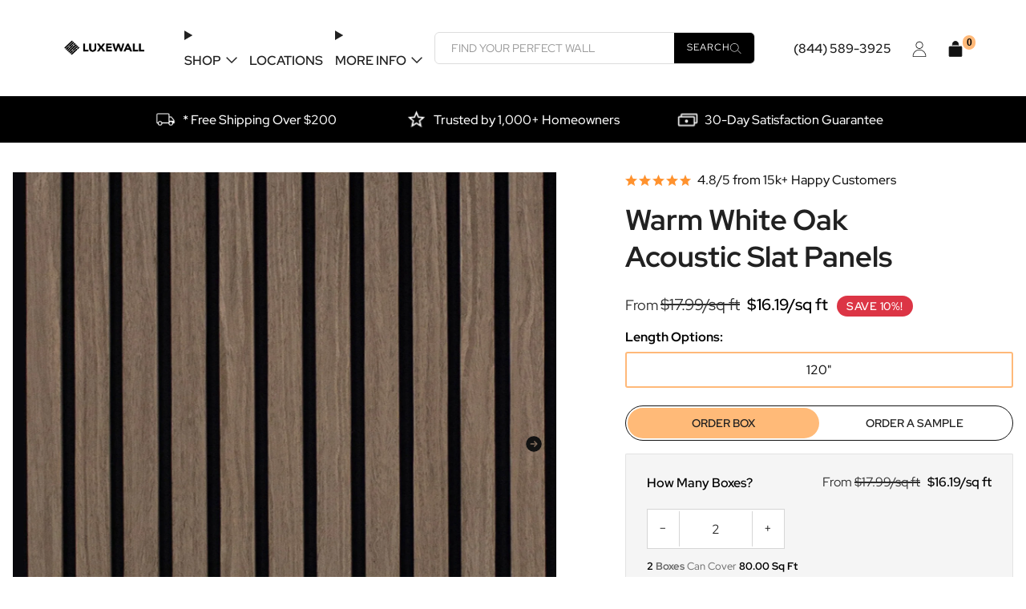

--- FILE ---
content_type: text/css
request_url: https://www.luxewall.com/cdn/shop/t/37/assets/header-styles.css?v=176168013424381647421763064370
body_size: 1453
content:
:root{--header-bg-color: var(--header-bg-color-value);--header-bg-color-darker: var(--header-bg-color-darker-value);--header-text-color: var(--header-text-color-value);--header-text-color-light: var(--header-text-color-light-value);--header-text-color-lighter: var(--header-text-color-lighter-value);--header-text-color-lightest: var(--header-text-color-lightest-value);--header-text-color-bg: var(--header-text-color-bg-value);--header-transparent-text-color: var(--header-transparent-text-color-value);--header-transparent-text-color-light: var(--header-transparent-text-color-light-value);--header-text-contrast-color: var(--header-text-contrast-color-value);--header-transparent-text-contrast-color: var(--header-transparent-text-contrast-color-value)}.mobile-draw{--background-color: var(--color-drawer-bg);font-family:Red Hat Display,sans-serif}.shopify-section-header.header--sticky{position:-webkit-sticky;position:sticky;top:-1px}.shopify-section-header header[role=banner]{border-radius:0!important;padding-inline:0;background:#fff;height:120px}.shopify-section-header header[role=banner] .container{display:flex;justify-content:center;align-items:center;flex-wrap:nowrap;max-width:1280px;padding-inline:0;position:relative}@media screen and (max-width: 1440px){.shopify-section-header header[role=banner] .container{padding-inline:30px}}@media screen and (min-width: 768px){.main{margin-top:0!important}}@media screen and (max-width: 767px){.shopify-section-header header[role=banner]{height:80px}.header-trigger{top:0}.main{margin-top:0!important}}.mobile-menu-trigger{background:none;border:none;cursor:pointer;padding:8px;color:currentColor;transition:opacity .2s ease;position:relative}.mobile-menu-trigger:hover{opacity:.7}.mobile-menu-trigger__icon{display:block;position:absolute;top:50%;left:50%;transform:translate(-50%,-50%);transition:opacity .3s ease,transform .3s ease}.mobile-menu-trigger__icon--close{opacity:0;transform:translate(-50%,-50%) rotate(90deg)}.mobile-menu-trigger__icon--open,.mobile-menu-trigger.is-active .mobile-menu-trigger__icon--close{opacity:1;transform:translate(-50%,-50%) rotate(0)}.mobile-menu-trigger.is-active .mobile-menu-trigger__icon--open{opacity:0;transform:translate(-50%,-50%) rotate(-90deg)}.custom-section{width:100%}.custom-section .container{max-width:1280px;margin:0 auto;padding:0 20px}.custom-section__title{font-size:24px;font-weight:600;margin:0 0 15px;text-align:center}.custom-section__content{text-align:center}.custom-section--before-header{margin-bottom:0}.custom-section--after-header{margin-top:0}@media (max-width: 768px){.custom-section .container{padding:0 15px}.custom-section__title{font-size:20px}}.mobile-menu-drawer{position:fixed;top:var(--header-section-height, 80px);left:0;width:100%;height:calc(100% - var(--header-section-height, 80px));z-index:999;visibility:hidden;opacity:0;transition:visibility .3s,opacity .3s;-webkit-overflow-scrolling:touch}.mobile-menu-drawer.is-open{visibility:visible;opacity:1}.mobile-menu-drawer__overlay{position:absolute;top:0;left:0;width:100%;height:100%;background:#00000080;cursor:pointer}.mobile-menu-drawer__content{position:absolute;top:0;right:0;width:100%;max-width:100vw;height:100%;background:var(--mobile-drawer-background-color, #ffffff);transform:translate(100%);transition:transform .3s ease;overflow-y:auto;overflow-x:hidden;display:flex;flex-direction:column;-webkit-overflow-scrolling:touch;overscroll-behavior:contain}.mobile-menu-drawer.is-open .mobile-menu-drawer__content{transform:translate(0)}.mobile-menu-drawer__header{padding:20px;border-bottom:1px solid var(--mobile-border-color, #e5e5e5);display:none;justify-content:flex-end}.mobile-menu-drawer__close{background:none;border:none;cursor:pointer;padding:8px;color:var(--mobile-text-color, #000000)}.mobile-menu-drawer__body{flex:1;padding:20px;overflow-y:auto;overflow-x:hidden;-webkit-overflow-scrolling:touch;overscroll-behavior:contain}.mobile-menu-item{background-color:#f5f5f5;margin-bottom:15px;min-height:75px;display:flex;align-items:center;padding:0}.mobile-menu-item__link,.mobile-menu-item__content{display:flex;align-items:center;text-decoration:none;color:var(--mobile-text-color, #000000);padding:0;width:100%}.mobile-menu-item__icon{margin-right:12px;width:24px;height:24px;display:flex;align-items:center;justify-content:center}.mobile-menu-item__image{width:90px;height:inherit;overflow:hidden;display:flex;align-items:center;justify-content:center;flex-shrink:0}.mobile-menu-item__image img{width:100%;height:100%;object-fit:cover}.mobile-menu-item__text{font-family:Red Hat Display,sans-serif;font-size:16px;font-weight:500;flex-grow:1;text-align:center}.mobile-menu-item__trigger{width:100%;background:none;border:none;display:flex;align-items:center;text-decoration:none;color:var(--mobile-text-color, #000000);padding:0;cursor:pointer;text-align:left}.mobile-menu-item__arrow{margin-left:auto;color:var(--mobile-secondary-text-color, #666666);transition:transform .2s ease;flex-shrink:0}.mobile-menu-item--has-submenu .mobile-menu-item__trigger:hover .mobile-menu-item__arrow{transform:translate(2px)}.mobile-submenu{position:absolute;top:0;left:0;width:100%;height:100%;background:var(--mobile-drawer-background-color, #ffffff);transform:translate(100%);transition:transform .3s ease;z-index:10;display:flex;flex-direction:column;overflow-y:auto;-webkit-overflow-scrolling:touch}.mobile-submenu.is-active{transform:translate(0)}.mobile-submenu__header{display:flex;align-items:center;padding:20px;background:var(--mobile-drawer-background-color, #ffffff);position:sticky;top:0;z-index:1}.mobile-submenu__back{background:none;border:none;display:flex;align-items:center;gap:8px;color:var(--mobile-text-color, #000000);cursor:pointer;padding:8px 0;margin-right:15px;font-size:14px;flex-shrink:0}.mobile-submenu__back:hover{opacity:.7}.mobile-submenu__title{font-size:14px;font-weight:600;margin:0;color:var(--mobile-text-color, #000000);flex:1}.mobile-submenu__content{flex:1;padding:0 20px}.mobile-submenu__item{background-color:#f5f5f5;margin-bottom:15px;min-height:75px;display:flex;align-items:center;width:100%}.mobile-submenu__link,.mobile-submenu__text{display:block;padding:12px 0;font-size:16px;text-align:center;flex-grow:1;text-decoration:none;color:#000}.mobile-submenu__link:hover{color:var(--mobile-secondary-text-color, #666666)}.mobile-submenu__image{width:24px;height:24px;margin-right:12px;border-radius:4px;overflow:hidden;flex-shrink:0}.mobile-submenu__image img{width:100%;height:100%;object-fit:cover}.mobile-submenu__icon{width:24px;height:24px;margin-right:12px;display:flex;align-items:center;justify-content:center;flex-shrink:0}.mobile-submenu__icon svg{width:100%;height:100%;fill:currentColor}.mobile-submenu__link{display:flex;align-items:center}.mobile-submenu__item-content{display:flex;align-items:center;width:100%}.mobile-menu-collection{margin-bottom:20px}.mobile-menu-collection__link{display:flex;align-items:center;text-decoration:none;color:#000;padding:15px 0;border-bottom:1px solid var(--mobile-border-color, #e5e5e5)}.mobile-menu-collection__image{margin-right:15px;width:60px;height:60px;border-radius:8px;overflow:hidden}.mobile-menu-collection__image img{width:100%;height:100%;object-fit:cover}.mobile-menu-collection__title{font-size:18px;font-weight:600;margin:0 0 5px}.mobile-menu-collection__description{font-size:14px;color:var(--mobile-secondary-text-color, #666666);margin:0}.mobile-menu-divider{height:1px;background:var(--mobile-border-color, #e5e5e5);margin:20px 0}.mobile-menu-section{margin-bottom:25px}.mobile-menu-section__title{font-size:20px;font-weight:600;margin:0 0 15px;color:var(--mobile-text-color, #000000)}.mobile-menu-section__content{font-size:14px;line-height:1.5;color:var(--mobile-secondary-text-color, #666666)}@media (min-width: 768px){.mobile-menu-drawer{display:none}}.mobile-drawer-open{overflow:hidden!important;position:fixed!important;width:100%!important;height:100%!important}@supports (-webkit-overflow-scrolling: touch){.mobile-drawer-open{-webkit-overflow-scrolling:auto!important}}.no-scroll{overflow:hidden;height:100vh}@media only screen and (max-width: 769px){.no-scroll{overflow:auto}}.popup-overlay{position:fixed;top:0;left:0;width:100vw;height:100vh;background:#000c;display:flex;justify-content:center;align-items:center;z-index:9999}.popup-content{position:relative;width:100vw;height:100vh}.popup-content iframe{width:100%;height:100%;border:none}.popup-close{float:right;background:#fff;color:#000;border:none;font-size:16px;padding:10px 16px;display:block;cursor:pointer;z-index:10000}#popupContainer.active{position:fixed;top:0;left:0;right:0;bottom:0;height:100%;width:100%}#popupContent,#popupContent1{background:#fff}#popupContent1 iframe{height:100%}#popupContent{top:-54%}#closePopup,#closePopup1{position:absolute;right:20px;top:20px;background:#000;color:#fff;border-radius:32px;width:50px;height:50px}@media only screen and (max-width: 769px){#popupContent1{top:0%}}#top>div.header-navs.js-heaver-navs.u-clearfix.u-hidden\@tab-down>nav.primary-nav.header-navs__items.js-primary-nav{width:50%}.header-search-form{width:100%;max-width:420px;flex-grow:1;margin-top:20px;margin-bottom:20px;margin-right:auto;padding:0}@media (max-width: 1440px){.header-search-form{max-width:400px}}@media (max-width: 1200px){.header-search-form{max-width:350px;margin-top:0;margin-bottom:0}}@media (max-width: 1024px){.header-search-form{display:none}.primary-nav{flex-grow:1}}.header-search__form{width:100%}.header-search-form__input-wrapper{display:flex;align-items:center;background:#fff;border:1px solid #ddd;overflow:hidden;height:40px;border-radius:6px}.header-search__form-input{flex:1;border:none;outline:none;padding:0 20px;font-size:14px;font-family:inherit;background:transparent;color:#333;height:100%;margin:0}.header-search__form-input::placeholder{color:#999;font-weight:400}.header-search__form-submit{background:#000;color:#fff;border:none;padding:0 1rem;height:100%;font-size:12px;font-weight:400;letter-spacing:1px;cursor:pointer;transition:background-color .2s ease;font-family:inherit;display:flex;align-items:center;gap:.4rem}@media (max-width: 1200px){.header-search__form-input,.header-search__form-submit{font-size:12px}}.header-search__form-submit svg{width:14px;height:14px}.header-search__form-submit:hover{background:#333}@media screen and (max-width: 768px){.header-search-form{padding:0 15px;margin:15px auto}.header-search-form__input-wrapper{height:45px}.header-search__form-input{padding:0 15px;font-size:14px}.header-search__form-submit{padding:0 20px;font-size:12px}}@media screen and (max-width: 767px){.header-search-form{display:none}}
/*# sourceMappingURL=/cdn/shop/t/37/assets/header-styles.css.map?v=176168013424381647421763064370 */


--- FILE ---
content_type: text/css
request_url: https://www.luxewall.com/cdn/shop/t/37/assets/product-calculator-v4.css?v=119166681959578782451754339963?v=202506284
body_size: 1415
content:
:root{--calc-color-primary: #FFBA78;--calc-color-primary-hover: #ff9a47;--calc-color-success: #00BD10;--calc-color-warning: #ff9800;--calc-color-error: #dc3545;--calc-color-text-primary: #000000;--calc-color-text-secondary: #686868;--calc-color-text-muted: #9aa0a6;--calc-color-bg-primary: #ffffff;--calc-color-bg-secondary: #f8f9fa;--calc-color-bg-tertiary: #f1f3f4;--calc-color-border-primary: #e9ecef;--calc-color-border-secondary: #dee2e6;--calc-font-family: "Red Hat Display", sans-serif !important;--calc-font-size-xs: 12px;--calc-font-size-sm: 13px;--calc-font-size-base: 13px;--calc-font-size-md: 16px;--calc-font-size-lg: 18px;--calc-font-size-xl: 24px;--calc-font-size-2xl: 28px;--calc-font-size-3xl: 36px;--calc-font-weight-normal: 400;--calc-font-weight-medium: 500;--calc-font-weight-semibold: 600;--calc-font-weight-bold: 700;--calc-font-weight-extrabold: 800;--calc-space-xs: 4px;--calc-space-sm: 8px;--calc-space-md: 12px;--calc-space-lg: 16px;--calc-space-xl: 20px;--calc-space-2xl: 24px;--calc-radius-sm: 4px;--calc-radius-base: 6px;--calc-radius-lg: 8px;--calc-shadow-sm: 0 0 0 3px rgba(255, 186, 120, .1);--calc-shadow-base: 0px 0px 12px 0px #0000001F;--calc-shadow-md: 0 4px 12px rgba(0,0,0,.15);--calc-shadow-lg: 0 4px 12px rgba(255, 186, 120, .3);--calc-transition-fast: .2s ease;--calc-transition-base: .3s ease;--calc-transition-slow: .4s ease;--calc-max-width: 500px;--calc-input-height: 44px;--calc-button-height: 56px;--calc-button-height-sm: 48px;--calc-input-width-sm: 60px;--calc-button-width-sm: 40px}.calculator-v4{font-family:var(--calc-font-family);max-width:var(--calc-max-width);margin:16px 0 0;background:var(--calc-color-bg-primary);overflow:hidden}.calculator-v4__container{padding:0}.calculator-v4__field-group-container{box-shadow:0 0 12px #0000001f;padding:20px 26px;background-color:#f5f5f5;border:1px solid #A5A5A538;border-radius:2px}@media screen and (max-width: 767px){.calculator-v4__field-group-container{padding:16px}}.calculator-v4__field-group{margin-bottom:var(--calc-space-2xl)}.calculator-v4__field-group:first-child{margin-bottom:16px}.calculator-v4__label{display:block;font-size:var(--calc-font-size-md);font-weight:var(--calc-font-weight-semibold);color:var(--calc-color-text-primary);margin-bottom:18px;line-height:1.4}@media screen and (max-width: 767px){.calculator-v4__label{font-size:16px;margin-bottom:12px}}.calculator-v4__input-wrapper{position:relative;display:flex;align-items:center;background:#fff;border:1px solid #D6D6D6;overflow:hidden;transition:border-color var(--calc-transition-fast);border-radius:0;width:80%}.calculator-v4__input-wrapper:focus-within{border-color:var(--calc-color-primary);box-shadow:var(--calc-shadow-sm)}.calculator-v4__sqft-input{flex:1;border:none;background:transparent;padding:var(--calc-space-md) var(--calc-space-lg);font-size:var(--calc-font-size-md);color:var(--calc-color-text-primary);outline:none;font-weight:var(--calc-font-weight-medium);-webkit-appearance:none;-moz-appearance:textfield;box-sizing:border-box;text-indent:20px}.calculator-v4__sqft-input::placeholder{color:var(--calc-color-text-secondary);font-weight:var(--calc-font-weight-normal)}.calculator-v4__unit{padding:var(--calc-space-md) var(--calc-space-lg);color:var(--calc-color-text-secondary);font-weight:var(--calc-font-weight-normal);font-size:12px}.calculator-v4__quantity-wrapper{display:flex;align-items:center;background:#fff;border:1px solid #D6D6D6;overflow:hidden;width:80%;margin-bottom:6px}.calculator-v4__qty-btn{width:var(--calc-button-width-sm);height:var(--calc-input-height);border:none;background:var(--calc-color-border-primary);color:var(--calc-color-text-primary);font-size:var(--calc-font-size-lg);font-weight:var(--calc-font-weight-semibold);cursor:pointer;transition:all var(--calc-transition-fast);display:flex;align-items:center;justify-content:center}.calculator-v4__qty-btn.calculator-v4__qty-btn--increase{border-left:1px solid #D6D6D6}.calculator-v4__qty-btn.calculator-v4__qty-btn--decrease{border-right:1px solid #D6D6D6}.calculator-v4__qty-btn:disabled{background:var(--calc-color-bg-tertiary);color:var(--calc-color-text-muted);cursor:not-allowed}.calculator-v4__quantity-input{width:var(--calc-input-width-sm);border:none;background:transparent;padding:var(--calc-space-md) var(--calc-space-sm);font-size:var(--calc-font-size-md);font-weight:var(--calc-font-weight-semibold);text-align:center;color:var(--calc-color-text-primary);outline:none;-webkit-appearance:none;-moz-appearance:textfield;flex-grow:1}.calculator-v4__coverage{padding:0}.calculator-v4__coverage-text{font-size:var(--calc-font-size-base);color:var(--calc-color-text-secondary);line-height:1.4}.calculator-v4__qty-display,.calculator-v4__sqft-display{color:var(--calc-color-text-primary);font-weight:var(--calc-font-weight-semibold)}.calculator-v4__subtotal{display:flex;align-items:flex-start;font-size:17px;font-weight:500}.calculator-v4__subtotal-container{flex-grow:1}.calculator-v4__subtotal-label{font-size:var(--calc-font-size-lg);font-weight:var(--calc-font-weight-semibold);color:var(--calc-color-text-primary);margin:0 0 var(--calc-space-md) 0;display:flex;align-items:center}.calculator-v4__stock-info{display:flex;align-items:center;gap:4px}.calculator-v4__stock-status{display:inline-block;color:var(--calc-color-success);font-size:var(--calc-font-size-xs);font-weight:var(--calc-font-weight-semibold);text-transform:uppercase;letter-spacing:.5px}.calculator-v4__delivery-info{display:block;font-size:var(--calc-font-size-base);color:var(--calc-color-text-secondary);line-height:1.4}.calculator-v4__price{text-align:center;max-width:20%}.calculator-v4__total-price{font-size:22px;font-weight:600;color:var(--calc-color-text-primary);line-height:1.2}.calculator-v4__actions{display:flex;flex-direction:column;gap:var(--calc-space-md)}.calculator-v4__add-to-cart{background:var(--calc-color-primary)!important;color:var(--calc-color-text-primary);border:none;padding:var(--calc-space-lg) var(--calc-space-2xl);font-size:var(--calc-font-size-md);font-weight:var(--calc-font-weight-bold)!important;text-transform:uppercase;letter-spacing:.5px;cursor:pointer;transition:all var(--calc-transition-fast);width:100%;min-height:var(--calc-button-height);display:flex;align-items:center;justify-content:center;margin-top:11px!important}.calculator-v4__add-to-cart:hover{background:var(--calc-color-primary-hover);transform:translateY(-1px);box-shadow:var(--calc-shadow-lg)}.calculator-v4__add-to-cart:active{transform:translateY(0)}.calculator-v4__sample-btn{background:transparent;color:var(--calc-color-text-primary);border:1px solid var(--calc-color-text-primary);padding:var(--calc-space-lg) var(--calc-space-2xl);font-size:var(--calc-font-size-base);font-weight:var(--calc-font-weight-bold)!important;cursor:pointer;transition:all var(--calc-transition-fast);min-height:var(--calc-button-height);width:100%;text-transform:uppercase;letter-spacing:.5px}.calculator-v4__sample-btn:hover{border-color:var(--calc-color-text-secondary);background:var(--calc-color-bg-secondary)}.calculator-v4__add-to-cart.loading{opacity:.7;pointer-events:none}.calculator-v4__add-to-cart.loading:after{content:"";width:var(--calc-space-xl);height:var(--calc-space-xl);border:2px solid transparent;border-top:2px solid var(--calc-color-text-primary);border-radius:50%;animation:calc-spin 1s linear infinite;margin-left:var(--calc-space-sm)}@keyframes calc-spin{0%{transform:rotate(0)}to{transform:rotate(1turn)}}.sqft__per_box,.product__variant_price,.product__floor_price,.product_min_quantity{display:none}.calculator-v4-notification{position:fixed;top:var(--calc-space-xl);right:var(--calc-space-xl);background:var(--calc-color-warning);color:var(--calc-color-bg-primary);padding:var(--calc-space-md) var(--calc-space-xl);border-radius:var(--calc-radius-base);font-family:var(--calc-font-family);font-size:var(--calc-font-size-base);font-weight:var(--calc-font-weight-medium);box-shadow:var(--calc-shadow-md);z-index:10000;animation:calc-slideInRight var(--calc-transition-base);max-width:300px;word-wrap:break-word;pointer-events:none}.calculator-v4-notification--success{background:var(--calc-color-success)}.calculator-v4-notification--warning{background:var(--calc-color-warning)}.calculator-v4-notification--error{background:var(--calc-color-error)}@keyframes calc-slideInRight{0%{transform:translate(100%);opacity:0}to{transform:translate(0);opacity:1}}@keyframes calc-slideOutRight{0%{transform:translate(0);opacity:1}to{transform:translate(100%);opacity:0}}@media (max-width: 768px){.calculator-v4{max-width:100%}.calculator-v4__container{padding:0}.calculator-v4__sqft-input,.calculator-v4__quantity-input{font-size:var(--calc-font-size-md);min-height:var(--calc-input-height)}.calculator-v4__total-price{font-size:var(--calc-font-size-2xl)}.calculator-v4-notification{top:var(--calc-space-md);right:var(--calc-space-md);left:var(--calc-space-md);max-width:none;font-size:var(--calc-font-size-sm);padding:var(--calc-space-md) var(--calc-space-lg)}}@media (max-width: 480px){.calculator-v4__label{font-size:var(--calc-font-size-base)}.calculator-v4__total-price{font-size:var(--calc-font-size-xl)}.calculator-v4__add-to-cart{font-size:var(--calc-font-size-base);padding:var(--calc-space-md) var(--calc-space-xl);min-height:var(--calc-button-height-sm)}.calculator-v4__sample-btn{font-size:var(--calc-font-size-xs);padding:var(--calc-space-md) var(--calc-space-xl)}}.calculator-v4__sqft-input::-webkit-outer-spin-button,.calculator-v4__sqft-input::-webkit-inner-spin-button,.calculator-v4__quantity-input::-webkit-outer-spin-button,.calculator-v4__quantity-input::-webkit-inner-spin-button{-webkit-appearance:none;margin:0}.calculator-v4__sqft-input[type=number],.calculator-v4__quantity-input[type=number]{-moz-appearance:textfield}.calculator-v4__add-to-cart:focus,.calculator-v4__sample-btn:focus,.calculator-v4__qty-btn:focus{outline:2px solid var(--calc-color-primary);outline-offset:2px}.calculator-v4__sqft-input:focus,.calculator-v4__quantity-input:focus{outline:none}#variant-options{display:none!important;z-index:-1;opacity:0}.text-grey{color:#555;font-weight:400!important}.variant__options label.option-item div[option-type=rectangle_list]{width:100px!important}
/*# sourceMappingURL=/cdn/shop/t/37/assets/product-calculator-v4.css.map?v=119166681959578782451754339963%3Fv%3D202506284 */


--- FILE ---
content_type: text/css
request_url: https://www.luxewall.com/cdn/shop/t/37/assets/product-get-sample-v4.css?v=22413663177254797381752684314?v=202506284
body_size: -124
content:
#get-sample-form-v4-btn{background:transparent!important;color:var(--calc-color-text-primary, #000000)!important;border:1px solid var(--calc-color-text-primary, #000000)!important;padding:var(--calc-space-lg, 16px) var(--calc-space-2xl, 24px)!important;font-size:var(--calc-font-size-base, 12px)!important;font-weight:var(--calc-font-weight-bold, 700)!important;font-family:var(--calc-font-family, "Red Hat Display", sans-serif)!important;cursor:pointer;transition:all var(--calc-transition-fast, .2s ease);min-height:var(--calc-button-height, 56px);width:100%;text-transform:uppercase;letter-spacing:.5px;display:flex;align-items:center;justify-content:center;border-radius:0;margin:0;text-align:center;position:relative;overflow:hidden}#get-sample-form-v4-btn:hover{border-color:var(--calc-color-text-secondary, #686868)!important;background:var(--calc-color-bg-secondary, #f8f9fa)!important;color:var(--calc-color-text-primary, #000000)!important;transform:translateY(-1px)}#get-sample-form-v4-btn:active{transform:translateY(0)}#get-sample-form-v4-btn:disabled{opacity:.7;pointer-events:none;cursor:not-allowed}#get-sample-form-v4-btn .button-text{font:inherit;font-size:16px!important;color:inherit!important;font-weight:inherit!important;text-transform:inherit;letter-spacing:inherit;transition:all var(--calc-transition-fast, .2s ease)}#get-sample-form-v4-btn.loading{opacity:.7;pointer-events:none}#get-sample-form-v4-btn.loading:after{content:"";width:var(--calc-space-xl, 20px);height:var(--calc-space-xl, 20px);border:2px solid transparent;border-top:2px solid var(--calc-color-text-primary, #000000);border-radius:50%;animation:calc-spin 1s linear infinite;margin-left:var(--calc-space-sm, 8px)}#get-sample-form-v4-btn .loader{width:var(--calc-space-xl, 20px);height:var(--calc-space-xl, 20px);border:2px solid transparent;border-top:2px solid var(--calc-color-text-primary, #000000);border-radius:50%;animation:calc-spin 1s linear infinite;display:none}@keyframes calc-spin{0%{transform:rotate(0)}to{transform:rotate(360deg)}}#get-sample-form-v4-btn.success{background:var(--calc-color-success, #00BD10)!important;color:var(--calc-color-bg-primary, #ffffff)!important;border-color:var(--calc-color-success, #00BD10)!important}.section__add_to_cart__sample-v4{width:100%;margin:0}#get-sample-form-v4{width:100%}@media (max-width: 768px){#get-sample-form-v4-btn{font-size:var(--calc-font-size-sm, 13px)!important;padding:var(--calc-space-md, 12px) var(--calc-space-lg, 16px)!important;min-height:var(--calc-button-height-sm, 48px)}}@media (max-width: 480px){#get-sample-form-v4-btn{font-size:var(--calc-font-size-xs, 12px)!important;padding:var(--calc-space-md, 12px)!important}}#get-sample-form-v4-btn:focus{outline:none;border-color:var(--calc-color-primary, #FFBA78)!important;box-shadow:var(--calc-shadow-sm, 0 0 0 3px rgba(255, 186, 120, .1))}
/*# sourceMappingURL=/cdn/shop/t/37/assets/product-get-sample-v4.css.map?v=22413663177254797381752684314%3Fv%3D202506284 */


--- FILE ---
content_type: text/css
request_url: https://www.luxewall.com/cdn/shop/t/37/assets/product-selection.css?v=82186620566430332191763764333?v=202506284
body_size: 94
content:
.product-upsell-block{font-family:Red Hat Display,sans-serif;display:flex;align-items:flex-start;margin:0 auto;border:1px solid #00000029;overflow:hidden;box-shadow:.0698096257491335px 3.999390780625565px 12px 2px #1212121f}.product-upsell-block__image{flex:1;max-width:120px!important}.product-upsell-block__image img{width:120px;height:160px;object-fit:cover}.product-upsell-block__content{flex:1;max-width:50%;padding:1rem}.product-upsell-block__title{font-size:16px!important;font-weight:700!important;color:#121212;letter-spacing:0;line-height:140%!important;margin-bottom:0!important}.product-upsell-block__price{margin-bottom:0;font-size:16px;color:#000}.product-upsell-block__description{font-size:1rem;line-height:1.6;color:#666;margin-bottom:2rem}.product-upsell-block__form{display:flex;flex-direction:row;gap:1rem;align-items:flex-end}.product-upsell-block__quantity{display:flex;align-items:center;gap:1rem;float:left}.product-upsell-block__quantity-controls{display:flex;align-items:center;border:none;border-radius:0;overflow:hidden}@keyframes spin{0%{transform:rotate(0)}to{transform:rotate(360deg)}}.product-upsell-block__quantity-btn{background:#f5f5f5!important;border:none;padding:.25rem 1rem!important;cursor:pointer;font-size:1.2rem;font-weight:700;color:#333!important;transition:background-color .2s}.product-upsell-block__quantity-btn:hover{background:#e9ecef}.product-upsell-block__quantity-input{border-radius:0!important;border:none!important;width:60px;text-align:center;font-size:1rem!important}.product-upsell-block__add-to-cart{display:block;background:#ffba78!important;width:50%;float:right;padding:.75rem 2rem;font-weight:600;text-transform:uppercase;border-radius:3px;max-height:50px}.product-upsell-block__add-to-cart .add-to-cart-loading{display:none;align-items:center;gap:.5rem}.product-upsell-block__add-to-cart:disabled{opacity:.7;cursor:not-allowed}.product-upsell-block__variant-selector{margin-bottom:.4rem;float:right;min-width:50%}.product-upsell-block__variant-label{display:block;font-size:14px;font-weight:600;margin-bottom:.5rem;color:#333}.product-upsell-block__variant-select{height:30px!important;border:1px solid #000!important;border-radius:0!important;padding:0 12px!important;font-size:14px!important;width:auto!important;cursor:pointer!important}.product-upsell-block__variant-select:focus{outline:none;border-color:#ffba78;box-shadow:0 0 0 2px #ffba7833}@media (max-width: 768px){.product-upsell-block__image,.product-upsell-block__content{max-width:100%}.product-upsell-block__content{padding:1rem}.product-upsell-block__quantity{justify-content:space-between}.product-upsell-block__form{flex-direction:column!important}.product-upsell-block__variant-select,.product-description{width:100%!important;float:initial!important}.product-upsell-block__image img{height:220px}}@media (max-width: 1200px){.product-upsell-block__add-to-cart{width:80%}}.product-description{color:#000;font-size:14px!important;font-family:var(--g-h1-ff)!important;width:50%;float:left}
/*# sourceMappingURL=/cdn/shop/t/37/assets/product-selection.css.map?v=82186620566430332191763764333%3Fv%3D202506284 */


--- FILE ---
content_type: text/css
request_url: https://embedsocial.com/api/build/assets/widgetviewlive-CzhscWXM.css
body_size: 1329
content:
.es-widget-header-container-template,.es-widget-header-container{align-items:center;display:flex;flex-wrap:wrap;justify-content:space-between;margin-bottom:25px}.es-widget-details-container-template,.es-widget-details-container{align-items:center;display:flex;justify-content:start;gap:10px}.es-header-margin-b{margin-bottom:var(--a9dd8342)}.es-header-align-left,.es-header-align-right,.es-header-align-center{gap:20px}.es-header-align-left{justify-content:flex-start}.es-header-align-right{justify-content:flex-end}.es-header-align-center{justify-content:center}.es-widget-rating-container{align-items:center;display:flex;flex-wrap:wrap;justify-content:var(--08918082)}.es-widget-header-image{border:1px solid var(--5b04ec42);box-sizing:border-box;border-radius:100px;height:60px;object-fit:cover;object-position:center;width:60px}.es-widget-header-details-title{-webkit-box-orient:vertical;-webkit-line-clamp:1;color:var(--0b582512);display:-webkit-box;font-size:var(--60155762);font-weight:700;line-height:1.7;text-overflow:ellipsis;overflow:hidden;word-break:break-all}.es-widget-header-details-title>p{margin:0}.es-widget-header-details-text{align-items:center;color:var(--8eca52a6);display:flex;font-size:14px;white-space:pre}.es-widget-header-details-text>i{color:#9ca0ac;font-size:4px;margin:0 5px}.es-header-btn,.es-header-btn:active,.es-header-btn:focus{-webkit-box-orient:vertical;-webkit-line-clamp:1;align-items:center;background-color:var(--3af84176);border-radius:var(--36252b12);border:var(--37e21c37);color:var(--7df91d18);cursor:pointer;display:flex;font-weight:400;font-size:14px;gap:10px;justify-content:center;line-height:inherit;overflow:hidden;padding:var(--df60d534);text-decoration:none;text-overflow:ellipsis;transition:all .15s ease-out;white-space:nowrap;z-index:1}.es-thumbnail-rounded{border-radius:10px}.es-header-btn:hover{background-color:var(--045b43da);color:var(--7df91d18)}.es-circle-seperator{background-color:#464b5b;border-radius:50%;height:4px;margin:0 5px;width:4px}.es-header-border{background:#d6dae4;height:44px;width:1px}.es-header-fixed{background-color:var(--3513de3a);box-shadow:0 0 10px #00000026;max-width:var(--d63eeb8c);position:var(--54b93f20);padding:8px;top:var(--38756ca4);width:100%;z-index:999999}.es-header-drawer{align-items:center!important;flex-direction:row!important}.es-header-drawer>.es-header-btn{width:auto!important}.es-align-header-template{align-items:var(--218bf7c6);display:flex;flex-direction:column}.es-button-icon{align-items:center;display:flex;height:20px;width:20px}.es-button-image{width:100%}.es-keywords-wrapper{margin-top:30px;width:100%;z-index:99999}.es-header-align-left .es-keywords-wrapper,.es-header-align-right .es-keywords-wrapper,.es-header-align-center .es-keywords-wrapper{margin-top:10px}@media screen and (max-width: 768px){.es-widget-header-container,.es-widget-details-container{flex-direction:column}.es-widget-header-container{gap:10px}.es-header-container-responsive.es-widget-header-container-template{gap:15px}.es-widget-header-details-title{text-align:center}.es-header-container-responsive .es-widget-header-details-title{-webkit-box-orient:vertical;-webkit-line-clamp:1;display:-webkit-box;overflow:hidden;text-align:left;text-overflow:ellipsis;word-break:break-all}.es-circle-seperator{display:none}.es-align-header-items{align-items:center;display:flex;flex-direction:column}.es-header-border{display:none}.es-header-container-responsive .es-header-btn{text-align:center;width:100%}}@media screen and (max-width: 640px){.es-header-fixed,.es-header-fixed .es-widget-details-container-template{flex-direction:row!important}.es-widget-header-container-template,.es-widget-details-container-template{gap:20px}.es-header-container-responsive .es-widget-details-container-template{flex-direction:row;gap:10px}}@media (max-width: 425px){.es-widget-header-details-text{margin-top:var(--22e64a1f)}}@media (max-width: 375px){.es-header-drawer{align-items:flex-start!important;flex-direction:column!important}.es-header-drawer>.es-header-btn{width:100%!important}}.es-review-source-buttons-container{display:flex;gap:6px}.es-review-source-button-text{line-height:1.5}.sources-container{align-items:center;border-bottom:1px solid #d6dae4;display:flex;justify-content:var(--52c2c6a2);list-style:none;margin:40px 0 0;padding:0;width:100%;z-index:1}.source-item{align-items:center;border-bottom:3px solid transparent;color:#464b5b;cursor:pointer;display:flex;height:43px;margin-right:25px;padding-bottom:10px;white-space:nowrap}.source-logo{margin-right:5px}.active-source{border-bottom:3px solid #0033ff;color:#03f!important}.text-primary-dark{color:#464b5b}.es-dark .sources-container{border-bottom:1px solid #eef1f7}.es-dark .source-item{color:#eef1f7}.es-dark .active-source{border-bottom:3px solid #eef1f7;color:#d6dae4!important;font-weight:700}.es-drawer-sources.sources-container{flex-wrap:nowrap!important;justify-content:flex-start!important;overflow-y:auto;margin:0}.es-drawer-sources.sources-container>li{margin-right:10px}.es-source-img{height:20px;margin-right:5px;width:20px}.grayscale{filter:grayscale(1) contrast(1.5)}@media screen and (max-width: 875px){.source-item{padding-bottom:0}}@media screen and (max-width: 1100px){.sources-container{border:none;flex-wrap:wrap}}.es-widget-container{padding:var(--41c53ab3)}#es-main-widget.es-vertical-autoplay{height:1000px;margin:0 auto;max-width:500px;pointer-events:var(--e7620ee2);width:100%}.es-caption-text-link{color:-webkit-link;cursor:pointer;text-decoration:underline}*,*:before,*:after{-webkit-box-sizing:border-box;-moz-box-sizing:border-box;box-sizing:border-box}body{-moz-osx-font-smoothing:grayscale;-webkit-font-smoothing:antialiased;font-family:Roboto,sans-serif;font-size:15px;font-weight:400;margin:0;overflow-x:hidden;padding:0}body::-webkit-scrollbar{background:#eef1f7;border-radius:20px;width:3px}body::-webkit-scrollbar-thumb{background:#9ca0ac;border:2px solid #9ca0ac;border-radius:20px}


--- FILE ---
content_type: text/javascript
request_url: https://www.luxewall.com/cdn/shop/t/37/assets/product-get-sample-v4-new.js?v=150420671256165995721765322039
body_size: -14
content:
document.addEventListener("DOMContentLoaded",function(){const sampleContainer=document.querySelector(".get-sample-form-v4");if(!sampleContainer)return;const qtyInput=sampleContainer.querySelector(".calculator-v4__quantity-input.sample"),decreaseBtn=sampleContainer.querySelector(".calculator-v4__qty-btn--decrease.sample"),increaseBtn=sampleContainer.querySelector(".calculator-v4__qty-btn--increase.sample"),totalPriceEl=sampleContainer.querySelector(".calculator-v4__total-price.sample"),addSampleBtn=sampleContainer.querySelector(".get-sample-form-btn-cls-v4");let currentQty=parseInt(qtyInput.value)||1;const minQty=parseInt(qtyInput.getAttribute("min"))||1,maxQty=parseInt(qtyInput.getAttribute("max"))||3;let samplePrice=0;if(totalPriceEl&&totalPriceEl.textContent.trim()!==""){const priceString=totalPriceEl.textContent.replace(/[^0-9.]/g,"");samplePrice=parseFloat(priceString)||0}const formatCurrency=value=>`$${parseFloat(value).toFixed(2)}`,updateSampleDisplay=()=>{qtyInput.value=currentQty,totalPriceEl.textContent=formatCurrency(currentQty*samplePrice),decreaseBtn.disabled=currentQty<=minQty,increaseBtn.disabled=currentQty>=maxQty};decreaseBtn.addEventListener("click",()=>{currentQty>minQty&&(currentQty--,updateSampleDisplay())}),increaseBtn.addEventListener("click",()=>{currentQty<maxQty&&(currentQty++,updateSampleDisplay())}),qtyInput.addEventListener("input",e=>{let val=parseInt(e.target.value)||minQty;val<minQty&&(val=minQty),val>maxQty&&(val=maxQty),currentQty=val,updateSampleDisplay()}),addSampleBtn.addEventListener("click",async()=>{const variantId=addSampleBtn.dataset.id;if(!variantId)return;addSampleBtn.disabled=!0,addSampleBtn.querySelector(".button-text").textContent="ADDING...";const buttonLabel=addSampleBtn.getAttribute("aria-label");try{await fetch("/cart/add.js",{method:"POST",headers:{"Content-Type":"application/json"},body:JSON.stringify({items:[{id:variantId,quantity:currentQty}]})}),addSampleBtn.querySelector(".button-text").textContent="ADDED!",setTimeout(()=>{addSampleBtn.querySelector(".button-text").textContent=buttonLabel||"ADD TO CART",addSampleBtn.disabled=!1},2e3)}catch(err){console.error(err),addSampleBtn.querySelector(".button-text").textContent="ERROR",setTimeout(()=>addSampleBtn.querySelector(".button-text").textContent=buttonLabel||"ADD TO CART",2e3)}}),updateSampleDisplay()});
//# sourceMappingURL=/cdn/shop/t/37/assets/product-get-sample-v4-new.js.map?v=150420671256165995721765322039


--- FILE ---
content_type: text/javascript
request_url: https://www.luxewall.com/cdn/shop/t/37/assets/product-selection-block.js?v=158590444130622742811763752854
body_size: 117
content:
function increaseQuantity(button){const input=button.parentNode.querySelector(".product-upsell-block__quantity-input");input.value=parseInt(input.value)+1}function decreaseQuantity(button){const input=button.parentNode.querySelector(".product-upsell-block__quantity-input");parseInt(input.value)>1&&(input.value=parseInt(input.value)-1)}function updateVariant(selectElement,productId){const selectedOption=selectElement.options[selectElement.selectedIndex],variantId=selectedOption.value,price=selectedOption.dataset.price,comparePrice=selectedOption.dataset.comparePrice,isAvailable=selectedOption.dataset.available==="true",productBlock=selectElement.closest(".product-upsell-block"),hiddenInput=productBlock.querySelector('input[name="id"]');hiddenInput&&(hiddenInput.value=variantId);const priceElement=productBlock.querySelector(".product-upsell-block__price");if(priceElement){let priceHTML="";comparePrice&&parseInt(comparePrice)>parseInt(price)&&(priceHTML+=`<span style="text-decoration: line-through; color: #999; margin-right: 0.5rem;">
          $${(parseInt(comparePrice)/100).toFixed(2)}
        </span>`),priceHTML+=`$${(parseInt(price)/100).toFixed(2)}`,priceElement.innerHTML=priceHTML}const addToCartBtn=productBlock.querySelector(".product-upsell-block__add-to-cart");if(addToCartBtn){addToCartBtn.setAttribute("variant-id",variantId),addToCartBtn.setAttribute("onclick",`addToCartUpCart(this, '${variantId}')`);const textSpan=addToCartBtn.querySelector(".add-to-cart-text");isAvailable?(addToCartBtn.disabled=!1,textSpan&&(textSpan.textContent="Add To Cart")):(addToCartBtn.disabled=!0,textSpan&&(textSpan.textContent="Sold Out"))}}function addToCartUpCart(button,variantId){const form=button.closest("form"),textSpan=button.querySelector(".add-to-cart-text"),loadingSpan=button.querySelector(".add-to-cart-loading");button.disabled=!0,textSpan.style.display="none",loadingSpan.style.display="flex",fetch("/cart/add.js",{method:"POST",headers:{"Content-Type":"application/json"},body:JSON.stringify({id:variantId,quantity:1})}).then(response=>{if(!response.ok)throw new Error("Network response was not ok");return response.json()}).then(data=>{textSpan.textContent="Added!",textSpan.style.display="inline",loadingSpan.style.display="none",window.UpCart&&window.UpCart.open&&window.UpCart.open(),setTimeout(()=>{textSpan.textContent="Add To Cart",button.disabled=!1},2e3),console.log("Product added to cart:",data)}).catch(error=>{console.error("Error adding to cart:",error),textSpan.textContent="Error",textSpan.style.display="inline",loadingSpan.style.display="none",setTimeout(()=>{textSpan.textContent="Add To Cart",button.disabled=!1},3e3)})}
//# sourceMappingURL=/cdn/shop/t/37/assets/product-selection-block.js.map?v=158590444130622742811763752854


--- FILE ---
content_type: text/javascript
request_url: https://limits.minmaxify.com/luxewall.myshopify.com?v=136a&r=20250715151822
body_size: 11237
content:
!function(t){if(!t.minMaxify&&-1==location.href.indexOf("checkout.shopify")){var a=t.minMaxifyContext||{},e=t.minMaxify={shop:"luxewall.myshopify.com",cart:null,cartLoadTryCount:0,customer:a.customer,feedback:function(t){if(0!=i.search(/\/(account|password|checkouts|cache|pages|\d+\/)/)){var a=new XMLHttpRequest;a.open("POST","https://app.minmaxify.com/report"),a.send(location.protocol+"//"+e.shop+i+"\n"+t)}},guarded:function(t,a){return function(){try{var i=a&&a.apply(this,arguments),n=t.apply(this,arguments);return a?n||i:n}catch(t){console.error(t);var r=t.toString();-1==r.indexOf("Maximum call stack")&&e.feedback("ex\n"+(t.stack||"")+"\n"+r)}}}},i=t.location.pathname;e.guarded((function(){var a,n,r,o,l,s=t.jQuery,c=t.document,m={btnCheckout:"[name=checkout],[href='/checkout'],[type=submit][value=Checkout],[onclick='window.location\\=\\'\\/checkout\\''],form[action='/checkout'] [type=submit],.checkout_button,form[action='/cart'] [type=submit].button-cart-custom,.btn-checkout,.checkout-btn,.button-checkout,.rebuy-cart__checkout-button,.gokwik-checkout,.tdf_btn_ck",lblCheckout:"[name=checkout]",btnCartQtyAdjust:".cart-item-decrease,.cart-item-increase,.js--qty-adjuster,.js-qty__adjust,.minmaxify-quantity-button,.numberUpDown > *,.cart-item button.adjust,.cart-wrapper .quantity-selector__button,.cart .product-qty > .items,.cart__row [type=button],.cart-item-quantity button.adjust,.cart_items .js-change-quantity,.ajaxcart__qty-adjust,.cart-table-quantity button",divCheckout:".additional-checkout-buttons,.dynamic-checkout__content,.cart__additional_checkout,.additional_checkout_buttons,.paypal-button-context-iframe,.additional-checkout-button--apple-pay,.additional-checkout-button--google-pay",divDynaCheckout:"div.shopify-payment-button,.shopify-payment-button > div,#gokwik-buy-now",fldMin:"",fldQty:"input[name=quantity]",fldCartQty:"input[name^='updates['],.cart__qty-input,[data-cart-item-quantity]",btnCartDrawer:"a[href='/cart'],.js-drawer-open-right",btnUpdate:"[type=submit][name=update],.cart .btn-update"},u=0,d={name:""},p=2e4,h={NOT_VALID_MSG:"Order not valid",CART_UPDATE_MSG:"Cart needs to be updated",CART_AUTO_UPDATE:"Quantities have been changed, press OK to validate the cart.",CART_UPDATE_MSG2:'Cart contents have changed, you must click "Update cart" before proceeding.',VERIFYING_MSG:"Verifying",VERIFYING_EXPANDED:"Please wait while we verify your cart.",PREVENT_CART_UPD_MSG:"\n\n"};function f(){return(new Date).getTime()}Object.assign;function g(t,a){try{setTimeout(t,a||0)}catch(e){a||t()}}function y(t){return t?"string"==typeof t?c.querySelectorAll(t):t.nodeType?[t]:t:[]}function x(t,a){var e,i=y(t);if(i&&a)for(e=0;e<i.length;++e)a(i[e]);return i}function k(t,a){var e=t&&c.querySelector(t);if(e)return a?"string"==typeof a?e[a]:a(e):e}function v(t,a){if(s)return s(t).trigger(a);x(t,(function(t){t[a]()}))}function b(t,a,e){try{if(s)return s(t).on(a,e)}catch(t){}x(t,(function(t){t.addEventListener(a,e)}))}function _(t,a){try{var e=c.createElement("template");e.innerHTML=t;var i=e.content.childNodes;if(i){if(!a)return i[0];for(;i.length;)a.appendChild(i[0]);return 1}}catch(t){console.error(t)}}function S(t){var a=t.target;try{return(a.closest||a.matches).bind(a)}catch(t){}}function M(){}e.showMessage=function(t){if(I())return(e.closePopup||M)(),!0;var a=T.messages||T.getMessages();if(++u,t&&(e.prevented=f()),!e.showPopup||!e.showPopup(a[0],a.slice(1))){for(var i="",n=0;n<a.length;++n)i+=a[n]+"\n";alert(i),r&&v(m.btnUpdate,"click")}return t&&(t.stopImmediatePropagation&&t.stopImmediatePropagation(),t.stopPropagation&&t.stopPropagation(),t.preventDefault&&t.preventDefault()),!1};var w="top: 0; left: 0; width: 100%; height: 100%; position: fixed;",A=".minmaxify-p-bg {"+w+" z-index: 2147483641; overflow: hidden; background: #0B0B0BCC; opacity: 0.2;} .minmaxify-p-bg.minmaxify-a {transition: opacity 0.15s ease-out; opacity: 1; display: block;} .minmaxify-p-wrap {"+w+' display: table; z-index: 2147483642; outline: none !important; pointer-events: none;} .minmaxify-p-wrap > div {display: table-cell; vertical-align: middle;} .minmaxify-dlg {padding:0px; margin:auto; border: 0px;} .minmaxify-dlg::backdrop {background:#0B0B0BBB;} .minmaxify-p {opacity: .5; color: black; background-color: white; padding: 18px; max-width: 500px; margin: 18px auto; width: calc(100% - 36px); pointer-events: auto; border: solid white 1px; overflow: auto; max-height: 95vh;} dialog > .minmaxify-p {margin:auto; width:100%;} .minmaxify-p.minmaxify-a {opacity: 1; transition: all 0.25s ease-in; border-width: 0px;} .minmaxify-ok {display: inline-block; padding: 8px 20px; margin: 0; line-height: 1.42; text-decoration: none; text-align: center; vertical-align: middle; white-space: nowrap; border: 1px solid transparent; border-radius: 2px; font-family: "Montserrat","Helvetica Neue",sans-serif; font-weight: 400;font-size: 14px;text-transform: uppercase;transition:background-color 0.2s ease-out;background-color: #528ec1; color: white; min-width: unset;} .minmaxify-ok:after {content: "OK";} .minmaxify-close {font-style: normal; font-size: 28px; font-family: monospace; overflow: visible; background: transparent; border: 0; appearance: none; display: block; outline: none; padding: 0px; box-shadow: none; margin: -10px -5px 0 0; opacity: .65;} .minmaxify-p button {user-select: none; cursor: pointer; float:right; width: unset;} .minmaxify-close:hover, .minmaxify-close:focus {opacity: 1;} .minmaxify-p ul {padding-left: 2rem; margin-bottom: 2rem;}';function P(t){if(h.locales){var a=(h.locales[e.locale]||{})[t];if(void 0!==a)return a}return h[t]}var O,G={messages:[P("VERIFYING_EXPANDED")],equalTo:function(t){return this===t}},T=G;function C(t){return a?a.getItemLimits(e,t):{}}function L(){return a}function I(){return T.isOk&&!r&&L()||"force"==T.isOk||n}function N(){location.pathname!=i&&(i=location.pathname);try{if(L()&&!n){!function(){var t=e.cart&&e.cart.items;if(!t)return;x(m.fldCartQty,(function(a){for(var e=0;e<t.length;++e){var i=t[e],n=a.dataset;if(i.key==n.lineId||a.id&&-1!=a.id.search(new RegExp("updates(_large)?_"+i.id,"i"))||(n.cartLine||n.index)==e+1){var r=C(i);r.min>1&&!r.combine&&(a.min=r.min),r.max&&(a.max=r.max),r.multiple&&!r.combine&&(a.step=r.multiple);break}}}))}(),x(m.divDynaCheckout,(function(t){t.style.display="none"}));var a=function(a){var e,n;if(!e){if(!n)try{n=decodeURIComponent(i||location.href||"")}catch(t){n=""}if(!((n=n.split("/")).length>2&&"products"==n[n.length-2]))return;e=n[n.length-1]}var r=(t.ShopifyAnalytics||{}).meta||{},o={handle:e,sku:""},l=r.product,s=r.selectedVariantId;if(!l){var c=k("#ProductJson-product-template");if(c)try{l=c._product||JSON.parse(c.dataset.product||c.textContent)}catch(t){}}if(l){o.product_description=l.description,o.product_type=l.type,o.vendor=l.vendor,o.price=l.price,o.product_title=l.title,o.product_id=l.id;var m=l.variants||[],u=m.length;if(s||1==u)for(var d=0;d<u;++d){var p=m[d];if(1==u||p.id==s){o.variant_title=p.public_title,o.sku=p.sku,o.grams=p.weight,o.price=p.price||l.price,o.variant_id=p.id,o.name=p.name,o.product_title||(o.product_title=p.name);break}}}return o}();if(a){var r=k(m.fldQty);!function(a,e){function i(t,a){if(arguments.length<2)return e.getAttribute(t);null==a?e.removeAttribute(t):e.setAttribute(t,a)}var n=a.max||void 0,r=a.multiple,o=a.min;if((t.minmaxifyDisplayProductLimit||M)(a),e){var l=i("mm-max"),s=i("mm-step"),c=i("mm-min"),m=parseInt(e.max),u=parseInt(e.step),d=parseInt(e.min);stockMax=parseInt(i("mm-stock-max")),val=parseInt(e.value),(o!=c||o>d)&&((c?val==c||val==d:!val||val<o)&&(e.value=o),!a.combine&&o>1?i("min",o):c&&i("min",1),i("mm-min",o)),isNaN(stockMax)&&!l&&(stockMax=parseInt(i("data-max-quantity")||i("max")),i("mm-stock-max",stockMax)),!isNaN(stockMax)&&n&&n>stockMax&&(n=stockMax),(n!=l||isNaN(m)||m>n)&&(n?i("max",n):l&&i("max",null),i("mm-max",n)),(r!=s||r>1&&u!=r)&&(a.combine?s&&i("step",null):i("step",r),i("mm-step",r))}}(C(a),r)}}}catch(t){console.error(t)}return E(),W(),!0}function E(t,a,e){k(m.lblCheckout,(function(i){var n=null===t?i.minMaxifySavedLabel:t;i.minMaxifySavedLabel||(i.minMaxifySavedLabel=i.value||(i.innerText||i.textContent||"").trim()),void 0!==n&&(i.value=n);var r=i.classList;r&&a&&r.add(a),r&&e&&r.remove(e)}))}function D(t){"start"==t?(E(P("VERIFYING_MSG"),"btn--loading"),o||(o=f(),p&&g((function(){o&&f()-o>=p&&(R()&&e.feedback("sv"),T={isOk:"force"},D("stop"))}),p))):"stop"==t?(E(T.isOk?null:P("NOT_VALID_MSG"),0,"btn--loading"),o=0,(e.popupShown||M)()&&g(e.showMessage)):"changed"==t&&E(P("CART_UPDATE_MSG")),W()}function W(){x(m.divCheckout,(function(t){var a=t.style;I()?t.mm_hidden&&(a.display=t.mm_hidden,t.mm_hidden=!1):"none"!=a.display&&(t.mm_hidden=a.display||"block",a.display="none")})),x(m.btnCheckout,(function(t){I()?t.mm_disabled&&(t.mm_disabled=t.disabled=!1):t.disabled||(t.mm_disabled=t.disabled=!0)})),(t.minmaxifyDisplayCartLimits||M)(!n&&T,r)}function q(t){var a=S(t);if(a&&a(m.btnCheckout))return e.showMessage(t)}function U(i){null==e.cart&&(e.cart=(t.Shopify||{}).cart||null);var n=e.cart&&e.cart.item_count&&(i||!u&&R());(N()||n||i)&&(L()&&e.cart?(T=a.validateCart(e),D("stop"),n&&(O&&!T.isOk&&!T.equalTo(O)&&c.body?e.showMessage():!u&&R()&&g(e.showMessage,100)),O=T):(T=G,D("start"),e.cart||B()))}function R(){let t=i.length-5;return t<4&&i.indexOf("/cart")==t}function Q(t,a,i,n){if(a&&"function"==typeof a.search&&4==t.readyState&&"blob"!=t.responseType){var r,o;try{if(200!=t.status)"POST"==i&&-1!=a.search(/\/cart(\/update|\/change|\/clear|\.js)/)&&422==t.status&&B();else{if("GET"==i&&-1!=a.search(/\/cart($|\.js|\.json|\?view=)/)&&-1==a.search(/\d\d\d/))return;var l=(r=t.response||t.responseText||"").indexOf&&r.indexOf("{")||0;-1!=a.search(/\/cart(\/update|\/change|\/clear|\.js)/)||"/cart"==a&&0==l?(-1!=a.indexOf("callback=")&&r.substring&&(r=r.substring(l,r.length-1)),o=e.handleCartUpdate(r,-1!=a.indexOf("cart.js")?"get":"update",n)):-1!=a.indexOf("/cart/add")?o=e.handleCartUpdate(r,"add",n):"GET"!=i||R()&&"/cart"!=a||(U(),o=1)}}catch(t){if(!r||0==t.toString().indexOf("SyntaxError"))return;console.error(t),e.feedback("ex\n"+(t.stack||"")+"\n"+t.toString()+"\n"+a)}o&&j()}}function j(){for(var t=500;t<=2e3;t+=500)g(N,t)}function B(){var t=new XMLHttpRequest,a="/cart.js?_="+f();t.open("GET",a),t.mmUrl=null,t.onreadystatechange=function(){Q(t,a)},t.send(),g((function(){null==e.cart&&e.cartLoadTryCount++<60&&B()}),5e3+500*e.cartLoadTryCount)}e.getLimitsFor=C,e.checkLimits=I,e.onChange=e.guarded((function(){D("changed"),r=!0,T=R()&&k(m.btnUpdate)?{messages:[P("CART_AUTO_UPDATE")]}:{messages:[P("CART_UPDATE_MSG2")]},W()})),t.getLimits=U,t.mmIsEnabled=I,e.handleCartUpdate=function(t,a,i){"string"==typeof t&&(t=JSON.parse(t));var n="get"==a&&JSON.stringify(t);if("get"!=a||l!=n){if("update"==a)e.cart=t;else if("add"!=a){if(i&&!t.item_count&&e.cart)return;e.cart=t}else{var o=t.items||[t];t=e.cart;for(var s=0;s<o.length;++s){var c=o[s];t&&t.items||(t=e.cart={total_price:0,total_weight:0,items:[],item_count:0}),t.total_price+=c.line_price,t.total_weight+=c.grams*c.quantity,t.item_count+=c.quantity;for(var m=0;m<t.items.length;++m){var u=t.items[m];if(u.id==c.id){t.total_price-=u.line_price,t.total_weight-=u.grams*u.quantity,t.item_count-=u.quantity,t.items[m]=c,c=0;break}}c&&t.items.unshift(c)}t.items=t.items.filter((function(t){return t.quantity>0})),n=JSON.stringify(t)}return l=n,r=!1,U(!0),1}if(!T.isOk)return N(),1};var V,H=t.XMLHttpRequest.prototype,X=H.open,F=H.send;function z(){s||(s=t.jQuery);var a=t.Shopify||{},i=a.shop||location.host;if(d=a.theme||d,n=!1,i==e.shop){var o;e.locale=a.locale,N(),function(t,a,i,n){x(t,(function(t){if(!t["mmBound_"+a]){t["mmBound_"+a]=!0;var r=t["on"+a];r&&n?t["on"+a]=e.guarded((function(t){!1!==i()?r.apply(this,arguments):t.preventDefault()})):b(t,a,e.guarded(i))}}))}(m.btnCartDrawer,"click",j),e.showPopup||_('<style type="text/css" minmaxify>'+A+"</style>",c.head)&&(e.showPopup=function(t,a){for(var i='<button title="Close (Esc)" type="button" class="minmaxify-close" aria-label="Close">&times;</button>'+t.replace(new RegExp("\n","g"),"<br/>")+"<ul>",n=0;n<a.length;++n){var r=a[n];r&&(i+="<li>"+r+"</li>")}i+='</ul><div><button class="minmaxify-ok"></button><div style="display:table;clear:both;"></div></div>';var l=k("div.minmaxify-p");if(l)l.innerHTML=i,o&&!o.open&&o.showModal();else{var s=c.body;(o=c.createElement("dialog")).showModal?(o.className="minmaxify-dlg",o.innerHTML="<div class='minmaxify-p minmaxify-a'>"+i+"</div>",s.appendChild(o),o.showModal(),b(o,"click",(function(t){var a=S(t);a&&!a(".minmaxify-p")&&e.closePopup()}))):(o=0,s.insertBefore(_("<div class='minmaxify-p-bg'></div>"),s.firstChild),s.insertBefore(_("<div class='minmaxify-p-wrap'><div><div role='dialog' aria-modal='true' aria-live='assertive' tabindex='1' class='minmaxify-p'>"+i+"</div></div></div>"),s.firstChild),g(x.bind(e,".minmaxify-p-bg, .minmaxify-p",(function(t){t.classList.add("minmaxify-a")}))))}return b(".minmaxify-ok","click",(function(){e.closePopup(1)})),b(".minmaxify-close, .minmaxify-p-bg","click",(function(){e.closePopup()})),1},e.closePopup=function(t){o?o.close():x(".minmaxify-p-wrap, .minmaxify-p-bg",(function(t){t.parentNode.removeChild(t)})),r&&t&&v(m.btnUpdate,"click")},e.popupShown=function(){return o?o.open:y("div.minmaxify-p").length},c.addEventListener("keyup",(function(t){27===t.keyCode&&e.closePopup()}))),K();var l=document.getElementsByTagName("script");for(let t=0;t<l.length;++t){var u=l[t];u.src&&-1!=u.src.indexOf("trekkie.storefront")&&!u.minMaxify&&(u.minMaxify=1,u.addEventListener("load",K))}}else n=!0}function K(){var a=t.trekkie||(t.ShopifyAnalytics||{}).lib||{},i=a.track;i&&!i.minMaxify&&(a.track=function(t){return"Viewed Product Variant"==t&&g(N),i.apply(this,arguments)},a.track.minMaxify=1,a.ready&&(a.ready=e.guarded(U,a.ready)));var n=t.subscribe;"function"!=typeof n||n.mm_quTracked||(n.mm_quTracked=1,n("quantity-update",e.guarded(N)))}e.initCartValidator=e.guarded((function(t){a||(a=t,n||U(!0))})),H.open=function(t,a,e,i,n){return this.mmMethod=t,this.mmUrl=a,X.apply(this,arguments)},H.send=function(t){var a=this;return a.addEventListener?a.addEventListener("readystatechange",(function(t){Q(a,a.mmUrl,a.mmMethod)})):a.onreadystatechange=e.guarded((function(){Q(a,a.mmUrl)}),a.onreadystatechange),F.apply(a,arguments)},(V=t.fetch)&&!V.minMaxify&&(t.fetch=function(t,a){var i,n=(a||t||{}).method||"GET";return i=V.apply(this,arguments),-1!=(t=((t||{}).url||t||"").toString()).search(/\/cart(\/|\.js)/)&&(i=i.then((function(a){try{var i=e.guarded((function(e){a.readyState=4,a.responseText=e,Q(a,t,n,!0)}));a.ok?a.clone().text().then(i):i()}catch(t){}return a}))),i},t.fetch.minMaxify=1),t.addEventListener("mousedown",e.guarded(q),!0);try{t.addEventListener("touchstart",e.guarded(q),{capture:!0,passive:!1})}catch(t){}t.addEventListener("click",e.guarded(q),!0),c.addEventListener("DOMContentLoaded",e.guarded((function(){z(),n||(R()&&g(U),(t.booster||t.BoosterApps)&&s&&s.fn.ajaxSuccess&&s(c).ajaxSuccess((function(t,a,e){e&&Q(a,e.url,e.type)})))}))),z()}))()}}(window),function(){function t(t,a,e,i){this.cart=a||{},this.opt=t,this.customer=e,this.messages=[],this.locale=i&&i.toLowerCase()}t.prototype={recalculate:function(t){this.isOk=!0,this.messages=!t&&[],this.isApplicable()&&(this._calcWeights(),this.addMsg("INTRO_MSG"),this._doSubtotal(),this._doItems(),this._doGroups(),this._doQtyTotals(),this._doWeight())},getMessages:function(){return this.messages||this.recalculate(),this.messages},isApplicable:function(){var t=this.cart._subtotal=Number(this.cart.total_price||0)/100,a=this.opt.overridesubtotal;if(!(a>0&&t>a)){for(var e=0,i=this.cart.items||[],n=0;n<i.length;n++)e+=Number(i[n].quantity);return this.cart._totalQuantity=e,1}},addMsg:function(t,a){if(!this.messages)return;const e=this.opt.messages;var i=e[t];if(e.locales&&this.locale){var n=(e.locales[this.locale]||{})[t];void 0!==n&&(i=n)}i&&(i=this._fmtMsg(unescape(i),a)),this.messages.push(i)},equalTo:function(t){if(this.isOk!==t.isOk)return!1;var a=this.getMessages(),e=t.messages||t.getMessages&&t.getMessages()||[];if(a.length!=e.length)return!1;for(var i=0;i<a.length;++i)if(a[i]!==e[i])return!1;return!0},_calcWeights:function(){this.weightUnit=this.opt.weightUnit||"g";var t=e[this.weightUnit]||1,a=this.cart.items;if(a)for(var i=0;i<a.length;i++){var n=a[i];n._weight=Math.round(Number(n.grams||0)*t*n.quantity*100)/100}this.cart._totalWeight=Math.round(Number(this.cart.total_weight||0)*t*100)/100},_doSubtotal:function(){var t=this.cart._subtotal,a=this.opt.minorder,e=this.opt.maxorder;t<a&&(this.addMsg("MIN_SUBTOTAL_MSG"),this.isOk=!1),e>0&&t>e&&(this.addMsg("MAX_SUBTOTAL_MSG"),this.isOk=!1)},_doWeight:function(){var t=this.cart._totalWeight,a=this.opt.weightmin,e=this.opt.weightmax;t<a&&(this.addMsg("MIN_WEIGHT_MSG"),this.isOk=!1),e>0&&t>e&&(this.addMsg("MAX_WEIGHT_MSG"),this.isOk=!1)},checkGenericLimit:function(t,a,e){if(!(t.quantity<a.min&&(this.addGenericError("MIN",t,a,e),e)||a.max&&t.quantity>a.max&&(this.addGenericError("MAX",t,a,e),e)||a.multiple>1&&t.quantity%a.multiple>0&&(this.addGenericError("MULT",t,a,e),e))){var i=t.line_price/100;void 0!==a.minAmt&&i<a.minAmt&&(this.addGenericError("MIN_SUBTOTAL",t,a,e),e)||a.maxAmt&&i>a.maxAmt&&this.addGenericError("MAX_SUBTOTAL",t,a,e)}},addGenericError:function(t,a,e,i){var n={item:a};i?(t="PROD_"+t+"_MSG",n.itemLimit=e,n.refItem=i):(t="GROUP_"+t+"_MSG",n.groupLimit=e),this.addMsg(t,n),this.isOk=!1},_buildLimitMaps:function(){var t=this.opt,a=t.items||[];t.bySKU={},t.byId={},t.byHandle={};for(var e=0;e<a.length;++e){var i=a[e];i.sku?t.bySKU[i.sku]=i:(i.h&&(t.byHandle[i.h]=i),i.id&&(t.byId[i.id]=i))}},_doItems:function(){var t,a=this.cart.items||[],e={},i={},n=this.opt;n.byHandle||this._buildLimitMaps(),(n.itemmin||n.itemmax||n.itemmult)&&(t={min:n.itemmin,max:n.itemmax,multiple:n.itemmult});for(var r=0;r<a.length;r++){var o=a[r],l=this.getCartItemKey(o),s=e[l],c=i[o.handle];s?(s.quantity+=o.quantity,s.line_price+=o.line_price,s._weight+=o._weight):s=e[l]={ref:o,quantity:o.quantity,line_price:o.line_price,grams:o.grams,_weight:o._weight,limit:this._getIndividualItemLimit(o)},c?(c.quantity+=o.quantity,c.line_price+=o.line_price,c._weight+=o._weight):c=i[o.handle]={ref:o,quantity:o.quantity,line_price:o.line_price,grams:o.grams,_weight:o._weight},c.limit&&c.limit.combine||(c.limit=s.limit)}for(var m in e){if(o=e[m])((u=o.limit||o.limitRule)?!u.combine:t)&&this.checkGenericLimit(o,u||t,o.ref)}for(var m in i){var u;if(o=i[m])(u=o.limit||o.limitRule)&&u.combine&&this.checkGenericLimit(o,u,o.ref)}},getCartItemKey:function(t){var a=t.handle;return a+=t.sku||t.variant_id},getCartItemIds:function(t){var a={handle:t.handle||"",product_id:t.product_id,sku:t.sku},e=a.handle.indexOf(" ");return e>0&&(a.sku=a.handle.substring(e+1),a.handle=a.handle.substring(0,e)),a},_getIndividualItemLimit:function(t){var a=this.opt,e=this.getCartItemIds(t);return a.bySKU[e.sku]||a.byId[e.product_id]||a.byHandle[e.handle]||this.getIndividualGroupLimit(t,e)},getItemLimit:function(t){var a=this.opt;if(!a)return{};void 0===a.byHandle&&this._buildLimitMaps();var e=this._getIndividualItemLimit(t);return e||(e={min:a.itemmin,max:a.itemmax,multiple:a.itemmult}),e},calcItemLimit:function(t){var a=this.getItemLimit(t);(a={max:a.max||0,multiple:a.multiple||1,min:a.min,combine:a.combine}).min||(a.min=a.multiple);var e=this.opt.maxtotalitems||0;(!a.max||e&&e<a.max)&&(a.max=e);for(var i=this.opt.groups||[],n=0;n<i.length;++n){var r=i[n];1==r.combine&&this.groupIsApplicable(t,r)&&(!a.max||r.max&&r.max<a.max)&&(a.max=r.max)}return a},_doQtyTotals:function(){var t=this.opt.maxtotalitems,a=this.opt.mintotalitems,e=this.opt.multtotalitems,i=this.cart._totalQuantity;0!=t&&i>t&&(this.addMsg("TOTAL_ITEMS_MAX_MSG"),this.isOk=!1),i<a&&(this.addMsg("TOTAL_ITEMS_MIN_MSG"),this.isOk=!1),e>1&&i%e>0&&(this.addMsg("TOTAL_ITEMS_MULT_MSG"),this.isOk=!1)},getIndividualGroupLimit:function(t,a){for(var e=this.opt.groups||[],i=0;i<e.length;++i){var n=e[i];if(1!=n.combine&&this.groupIsApplicable(t,n,a))return n}},groupIsApplicable:function(t,e,i){var n=e.field,r=e.op,o=e.filter;if("[]"==n)return this.checkMultipleConditions(o||[],this.groupIsApplicable.bind(this,t),r,i);var l,s=t[n];switch(n){case"ctags":s=(this.customer||{}).tags||[],l=!0;break;case"product":s=t.product_id;case"coll":case"ptag":l=!0;break;case"price":s/=100;break;case"handle":void 0!==(i||{}).handle&&(s=i.handle)}return l&&("e"==r?(r="oo",o=[o]):"ne"==r&&(r="no",o=[o])),a[r](s,o)},_doGroups:function(){for(var t=this.opt.groups||[],a=0;a<t.length;++a){var e=t[a];if(1==e.combine){for(var i=0,n=0,r=this.cart.items||[],o=0;o<r.length;++o){var l=r[o];this.groupIsApplicable(l,e)&&(i+=l.quantity,n+=l.line_price)}i&&this.checkGenericLimit({quantity:i,line_price:n},e)}}},checkMultipleConditions:function(t,a,e,i){for(var n=0;n<t.length;++n){if(a(t[n],i)){if("not"==e)return!1;if("or"==e)return!0}else{if("and"==e)return!1;if("nor"==e)return!0}}return"and"==e||"not"==e},_fmtMsg:function(t,a){var e,i,n,r=this;return t.replace(/\{\{\s*(.*?)\s*\}\}/g,(function(t,o){try{e||(e=r._getContextMsgVariables(a)||{});var l=e[o];return void 0!==l?l:i||(i=e,r._setGeneralMsgVariables(i),void 0===(l=i[o]))?(n||(n=r._makeEvalFunc(e)),n(o)):l}catch(t){return'"'+t.message+'"'}}))},formatMoney:function(t){var a=this.opt.moneyFormat;if(void 0!==a){try{t=t.toLocaleString()}catch(t){}a&&(t=a.replace(/{{\s*amount[a-z_]*\s*}}/,t))}return t},_getContextMsgVariables(t){if(t){var a,e;if(t.itemLimit){var i=t.item,n=t.refItem||i,r=t.itemLimit;a={item:n,ProductQuantity:i.quantity,ProductName:r.combine&&r.name?unescape(r.name):n.title,GroupTitle:r.title,ProductMinQuantity:r.min,ProductMaxQuantity:r.max,ProductQuantityMultiple:r.multiple},e=[["ProductAmount",Number(i.line_price)/100],["ProductMinAmount",r.minAmt],["ProductMaxAmount",r.maxAmt]]}if(t.groupLimit){i=t.item,n=t.refItem||i,r=t.groupLimit;a={item:n,GroupQuantity:i.quantity,GroupTitle:r.title,GroupMinQuantity:r.min,GroupMaxQuantity:r.max,GroupQuantityMultiple:r.multiple},e=[["GroupAmount",Number(i.line_price)/100],["GroupMinAmount",r.minAmt],["GroupMaxAmount",r.maxAmt]]}if(a){for(var o=0;o<e.length;o++){const t=e[o];isNaN(t[1])||Object.defineProperty(a,t[0],{get:this.formatMoney.bind(this,t[1])})}return a}}},_setGeneralMsgVariables:function(t){var a=this.cart,e=this.opt;t.CartWeight=a._totalWeight,t.CartMinWeight=e.weightmin,t.CartMaxWeight=e.weightmax,t.WeightUnit=this.weightUnit,t.CartQuantity=a._totalQuantity,t.CartMinQuantity=e.mintotalitems,t.CartMaxQuantity=e.maxtotalitems,t.CartQuantityMultiple=e.multtotalitems;for(var i=[["CartAmount",a._subtotal],["CartMinAmount",e.minorder],["CartMaxAmount",e.maxorder]],n=0;n<i.length;n++){const a=i[n];isNaN(a[1])||Object.defineProperty(t,a[0],{get:this.formatMoney.bind(this,a[1])})}},_makeEvalFunc:function(t){return new Function("_expr","with(this) return eval(_expr)").bind(t)}};var a={c:function(t,a){return t&&String(t).indexOf(a)>-1},nc:function(t,a){return t&&-1==String(t).indexOf(a)},e:function(t,a){return t==a},g:function(t,a){return t>a},l:function(t,a){return t<a},ne:function(t,a){return t!=a},be:function(t,a){return t>a[0]&&t<a[1]},oo:function(t,a){if(t){t instanceof Array||(t=[t]);for(var e=0;e<t.length;++e)for(var i=0;i<a.length;++i)if(t[e]==a[i])return 1}},no:function(t,a){t instanceof Array||(t=[t]);for(var e=0;e<t.length;++e)for(var i=0;i<a.length;++i)if(t[e]==a[i])return 0;return 1}},e={g:1,kg:.001,lb:.00220462,oz:.03527396},i={messages:{INTRO_MSG:"Cannot place order, conditions not met: \n\n",GROUP_MIN_MSG:"Must have at least {{GroupMinQuantity}} of {{GroupTitle}}.",GROUP_MAX_MSG:"Must have at most {{GroupMaxQuantity}} of {{GroupTitle}}.",GROUP_MULT_MSG:"{{GroupTitle}} quantity must be a multiple of {{GroupQuantityMultiple}}.",PROD_MIN_MSG:"{{ProductMinQuantity}}-box minimum required. Need just 1? Contact us for help",PROD_MAX_MSG:"{{ProductName}}: Must have at most {{ProductMaxQuantity}} of this item.",PROD_MULT_MSG:"{{ProductName}}: Quantity must be a multiple of {{ProductQuantityMultiple}}."},items:[{id:8634825179363,h:"beachfront-acoustic-slat-panels-118",name:"Beachfront Oak Acoustic Slat Panels",min:2},{id:8634786316515,h:"cinder-acoustic-slat-panels-118",name:"Cinder Oak Acoustic Slat Panels",min:2},{id:8298329702627,h:"dark-walnut-acoustic-slat-108-25-panels",name:"Dark Walnut Acoustic Slat Panels",min:2},{id:8298359587043,h:"dusty-grey-oak-acoustic-slat-panels-108-25",name:"Dusty Grey Oak Acoustic Slat Panels",min:2},{id:8320306249955,h:"genoa-acoustic-slat-panels-94-5",name:"Genoa Oak Acoustic Slat Panels",min:2},{id:8634843463907,h:"graphite-acoustic-slat-panels-118",name:"Graphite Oak Acoustic Slat Panels",min:2},{id:8261913772259,h:"ivory-oak-acoustic-xl-slat-panels-120",name:"Ivory Oak Acoustic Slat Panels",min:2},{id:8634851033315,h:"leather-acoustic-slat-panels-118-1",name:"Leather Oak Acoustic Slat Panels",min:2},{id:8298388652259,h:"luxury-black-oak-acoustic-slat-panels-108-25",name:"Luxury Black Oak Acoustic Slat Panels",min:2},{id:8690721292515,h:"midnight-oak-acoustic-slat-panels-120",name:"Midnight Oak Acoustic Slat Panels",min:2},{id:8131457482979,h:"natural-oak-acoustic-slat-panels-120",name:"Natural Oak Acoustic Slat Panels",min:2},{id:8331342610659,h:"natural-oak-acoustic-slat-panels-118",name:"Natural Oak Acoustic Slat Panels",min:2},{id:8841340780771,h:"natural-oak-acoustic-slat-panels",name:'Natural Oak Acoustic Slat Panels - 120"',min:2},{id:8331349065955,h:"natural-walnut-acoustic-slat-panels-118",name:"Natural Walnut Acoustic Slat Panels",min:2},{id:8634830553315,h:"parchment-acoustic-slat-panels-118",name:"Parchment Oak Acoustic Slat Panels",min:2},{id:8613372920035,h:"pebble-white-oak-acoustic-slat-panels-118",name:"Pebble Oak Acoustic Slat Panels",min:2},{id:8634839236835,h:"sandal-walnut-acoustic-slat-panels-118",name:"Sandal Walnut Acoustic Slat Panels",min:2},{id:8634805551331,h:"toasted-acoustic-slat-panels-118",name:"Toasted Walnut Acoustic Slat Panels",min:2},{id:8131462070499,h:"warm-oak-acoustic-slat-panel-120",name:"Warm Oak Acoustic Slat Panels",min:2},{id:8642286649571,h:"3d-diamond-natural-walnut-sample-copy",name:"3D Diamond Natural Walnut Sample",max:3},{id:7760970252515,h:"3d-diamond-onyx-oak-sample",name:"3D Diamond Onyx White Oak Sample",max:3},{id:7349507948771,h:"3d-diamond-polar-white-oak-sample",name:"3D Diamond Polar Oak Sample",max:3},{id:6836001374391,h:"3d-ebony-white-oak-sample",name:"3D Ebony White Oak Sample",max:3},{id:1331872628836,h:"3d-herringbone-walnut-sample",name:"3D Herringbone Walnut Sample",max:3},{id:8170714563,h:"3d-natural-acacia-sample",name:"3D Natural Acacia Sample",max:3},{id:8214836543715,h:"3d-natural-end-grain-white-oak-sample",name:"3D Natural End Grain White Oak Sample",max:3},{id:6904493080759,h:"3d-stacked-natural-hickory-sample",name:"3D Natural Hickory Sample",max:3},{id:1356583698532,h:"3d-stacked-natural-walnut-sample",name:"3D Natural Walnut Sample",max:3},{id:4547919347802,h:"3d-natural-white-oak-sample",name:"3D Natural White Oak Sample",max:3},{id:7749667389667,h:"3d-onyx-end-grain-white-oak-sample",name:"3D Onyx End Grain White Oak Sample",max:3},{id:7606878503139,h:"3d-oxford-white-oak-sample",name:"3D Oxford White Oak Sample",max:3},{id:1331871842404,h:"3d-reclaimed-pine-sample",name:"3D Reclaimed Pine Sample",max:3},{id:6836004257975,h:"62-reclaimed-rustic-pine-sample",name:'62" Reclaimed Rustic Pine Sample',max:3},{id:8730056032483,h:"beachfront-oak-acoustic-slat-panel-118-sample",name:'Beachfront Oak Acoustic Slat Panel 118" Sample',max:3},{id:8730056851683,h:"beachfront-oak-acoustic-slat-panel-94-5-sample",name:'Beachfront Oak Acoustic Slat Panel 94.5" Sample',max:3},{id:1623878598746,h:"bering-empress-sample",name:"Bering Empress Sample",max:3},{id:8902942490851,h:"carbonized-ash-wood-wall-panel-sample",name:"Carbonized Ash Wood Wall Panel Sample",max:3},{id:8864631423203,h:"chevron-natural-walnut-sample",name:"Chevron Natural Walnut Sample",max:3},{id:8864632996067,h:"chevron-natural-white-oak-sample",name:"Chevron Natural White Oak Sample",max:3},{id:8697029230819,h:"cinder-acoustic-slat-panel-94-5-sample",name:'Cinder Oak Acoustic Slat Panel 94.5" Sample',max:3},{id:8697048432867,h:"cinder-oak-acoustic-slat-panel-118-sample",name:"Cinder Oak Acoustic Slat Panel Sample",max:3},{id:8298346348771,h:"dark-walnut-acoustic-slat-panel-108-25-sample",name:'Dark Walnut Acoustic Slat Panel 108.25" Sample',max:3},{id:8298364666083,h:"dusty-grey-oak-acoustic-slat-panel-108-25-sample",name:'Dusty Grey Oak Acoustic Slat Panel 108.25" Sample',max:3},{id:8733111353571,h:"graphite-oak-acoustic-slat-panel-118-sample",name:'Graphite Oak Acoustic Slat Panel 118" Sample',max:3},{id:8733079961827,h:"graphite-oak-acoustic-slat-panel-94-5-sample",name:'Graphite Oak Acoustic Slat Panel 94.5" Sample',max:3},{id:8342220603619,h:"hex-natural-walnut-sample-1",name:"Hex Natural Walnut Sample",max:3},{id:8261968101603,h:"ivory-oak-acoustic-slat-panel-120-sample",name:'Ivory Oak Acoustic Slat Panel 120" Sample',max:3},{id:1623878074458,h:"kodiak-empress-sample",name:"Kodiak Empress Sample",max:3},{id:8733130064099,h:"leather-oak-acoustic-slat-panel-118-sample",name:'Leather Oak Acoustic Slat Panel 118" Sample',max:3},{id:8733127082211,h:"leather-oak-acoustic-slat-panel-94-5-sample",name:'Leather Oak Acoustic Slat Panel 94.5" Sample',max:3},{id:7904768195,h:"loano-white-oak-sample",name:"Loano White Oak Sample",max:3},{id:8298397106403,h:"luxury-black-oak-acoustic-slat-panel-109-sample",name:'Luxury Black Oak Acoustic Slat Panel 108.25" Sample',max:3},{id:8690726338787,h:"midnight-oak-acoustic-slat-panel-120-sample",name:'Midnight Oak Acoustic Slat Panel 120" Sample',max:3},{id:8170715779,h:"natural-acacia-sample",name:"Natural Acacia Sample",max:3},{id:8902935281891,h:"natural-ash-wood-wall-panel-sample",name:"Natural Ash Wood Wall Panel Sample",max:3},{id:8298357194979,h:"natural-oak-acoustic-slat-panel-108-25-sample",name:'Natural Oak Acoustic Slat Panel 108.25" Sample',max:3},{id:8331341267171,h:"natural-oak-acoustic-slat-panel-118-sample",name:'Natural Oak Acoustic Slat Panel 118" Sample',max:3},{id:8131463184611,h:"natural-oak-acoustic-slat-panel-120-sample",name:'Natural Oak Acoustic Slat Panel 120" Sample',max:3},{id:8321133347043,h:"natural-oak-acoustic-slat-panel-94-5-sample",name:'Natural Oak Acoustic Slat Panel 94.5" Sample',max:3},{id:8331346903267,h:"natural-walnut-acoustic-slat-panel-118-sample",name:'Natural Walnut Acoustic Slat Panel 118" Sample',max:3},{id:8320300613859,h:"natural-walnut-acoustic-slat-panel-94-5-sample-1",name:'Natural Walnut Acoustic Slat Panel 94.5" Sample',max:3},{id:8343330783459,h:"natural-walnut-wood-wall-panel-sample",name:"Natural Walnut Wood Wall Panel Sample",max:3},{id:8733097132259,h:"parchment-oak-acoustic-slat-panel-118-sample",name:'Parchment Oak Acoustic Slat Panel 118" Sample',max:3},{id:8733062299875,h:"parchment-oak-acoustic-slat-panel-94-5-sample",name:'Parchment Oak Acoustic Slat Panel 94.5" Sample',max:3},{id:8627962904803,h:"pebble-acoustic-slat-panel-118-sample-1",name:'Pebble Acoustic Slat Panel 118" Sample',max:3},{id:8627966017763,h:"pebble-acoustic-slat-panel-118-sample-copy",name:'Pebble Acoustic Slat Panel 94.5" Sample',max:3},{id:1623877517402,h:"portage-empress-sample",name:"Portage Empress Sample",max:3},{id:7606906749155,h:"reclaimed-end-grain-white-oak-sample",name:"Reclaimed End Grain White Oak Sample",max:3},{id:9063675790,h:"reclaimed-rustic-pine-walling-sample-pack",name:"Reclaimed Rustic Pine Sample Pack",max:3},{id:8733106405603,h:"sandal-walnut-acoustic-slat-panel-118-sample",name:'Sandal Walnut Acoustic Slat Panel 118" Sample',max:3},{id:8733069050083,h:"sandal-oak-acoustic-slat-panel-94-5-sample",name:'Sandal Walnut Acoustic Slat Panel 94.5" Sample',max:3},{id:5563318403223,h:"smooth-natural-walnut-sample",name:"Smooth Natural Walnut Sample",max:3},{id:5580531269783,h:"smooth-natural-white-oak-sample",name:"Smooth Natural White Oak Sample",max:3},{id:8730054557923,h:"toasted-oak-acoustic-slat-panel-118-sample",name:'Toasted Walnut Acoustic Slat Panel 118" Sample',max:3},{id:8730054525155,h:"toasted-oak-acoustic-slat-panel-94-5-sample",name:'Toasted Walnut Acoustic Slat Panel 94.5" Sample',max:3},{id:8131463872739,h:"warm-oak-acoustic-slat-panel-120-sample",name:'Warm Oak Acoustic Slat Panel 120" Sample',max:3}],groups:[{field:"product",op:"oo",filter:[8642285666531,7760967893219,7349500936419,6833589977271,8170712451,4529330520154,7732405633251,4547919282266,7628008521955,7606878339299,1331854803044,6904491933879],title:"",combine:!0,min:1}],rules:[],moneyFormat:"${{amount}}",weightUnit:"lb",customerTagEnabled:!1,customerTagOp:"contains"},n={apiVer:[1,1],validateCart:function(t){var a=this.instantiate(t);return a.recalculate(),a},getItemLimits:function(t,a){var e=this.instantiate(t);return e.isApplicable()?e.calcItemLimit(a):{min:1}},instantiate:function(a){return new t(i,a.cart,a.customer,a.locale)}};minMaxify.initCartValidator(n)}();

--- FILE ---
content_type: text/javascript
request_url: https://www.luxewall.com/cdn/shop/t/37/assets/header-scripts.js?v=54704775254387959431752870347
body_size: 550
content:
document.addEventListener("DOMContentLoaded",function(){typeof theme<"u"&&theme.setUpHeaderResizeObservers&&theme.setUpHeaderResizeObservers()}),document.addEventListener("DOMContentLoaded",function(){var button=document.getElementById("popupButton1"),container=document.getElementById("popupContainer");if(!button||!container)return;function scrollToTop(){window.scrollTo({top:0,behavior:"smooth"})}function setPopupHeight(popupDiv){popupDiv.style.height=window.innerHeight+"px"}button.addEventListener("click",function(event){event.preventDefault();var existingPopup=document.getElementById("popupContent1");if(existingPopup)existingPopup.remove(),document.documentElement.classList.remove("no-scroll"),document.body.classList.remove("no-scroll");else{scrollToTop();var popupDiv=document.createElement("div");popupDiv.id="popupContent1",popupDiv.className="popup-overlay";var contentDiv=document.createElement("div");contentDiv.className="popup-content",setPopupHeight(contentDiv),window.addEventListener("resize",function(){setPopupHeight(contentDiv)});var closeButton=document.createElement("button");closeButton.className="popup-close",closeButton.textContent="Close visualizer",closeButton.addEventListener("click",function(){popupDiv.remove(),document.documentElement.classList.remove("no-scroll"),document.body.classList.remove("no-scroll"),window.location.href="/"});var iframe=document.createElement("iframe");iframe.src="https://pim-client.wizart.ai/fitting-room?api_token=kJpYNqN0ssG9AVgcznkHefULFJaTHWz3t6VSgY3vUHSqVGYUkl8s5FkbTBPj&enabled_shopping_cart=0&is_shown_shopping_cart_prices=0",iframe.setAttribute("aria-label","Wizart Fitting Room."),iframe.setAttribute("role","dialog"),iframe.setAttribute("allowfullscreen",""),contentDiv.appendChild(closeButton),contentDiv.appendChild(iframe),popupDiv.appendChild(contentDiv),container.appendChild(popupDiv),document.documentElement.classList.add("no-scroll"),document.body.classList.add("no-scroll")}})}),document.addEventListener("DOMContentLoaded",function(){function checkIfVisualizeItPage(){window.location.pathname.includes("/pages/visualize-it")?(document.documentElement.classList.add("no-scroll"),document.body.classList.add("no-scroll")):(document.documentElement.classList.remove("no-scroll"),document.body.classList.remove("no-scroll"))}checkIfVisualizeItPage(),window.addEventListener("popstate",checkIfVisualizeItPage),window.addEventListener("hashchange",checkIfVisualizeItPage)}),document.addEventListener("DOMContentLoaded",function(){const drawer=document.querySelector("[data-mobile-menu-drawer]"),overlay=document.querySelector("[data-mobile-menu-overlay]"),closeBtn=document.querySelector("[data-mobile-menu-close]"),triggers=document.querySelectorAll("[data-mobile-menu-trigger]");if(!drawer||!overlay||!closeBtn)return;let scrollPosition=0;function disableBodyScroll(){scrollPosition=window.pageYOffset||document.documentElement.scrollTop,document.documentElement.style.overflow="hidden",document.body.style.overflow="hidden",document.body.style.position="fixed",document.body.style.top=`-${scrollPosition}px`,document.body.style.width="100%",document.documentElement.classList.add("mobile-drawer-open"),document.body.classList.add("mobile-drawer-open")}function enableBodyScroll(){document.documentElement.style.overflow="",document.body.style.overflow="",document.body.style.position="",document.body.style.top="",document.body.style.width="",document.documentElement.classList.remove("mobile-drawer-open"),document.body.classList.remove("mobile-drawer-open"),window.scrollTo(0,scrollPosition)}function openDrawer(){drawer.classList.add("is-open"),disableBodyScroll(),triggers.forEach(trigger=>{trigger.classList.add("is-active"),trigger.setAttribute("aria-label","Close mobile menu")})}function closeDrawer(){drawer.classList.remove("is-open"),enableBodyScroll(),triggers.forEach(trigger=>{trigger.classList.remove("is-active"),trigger.setAttribute("aria-label","Open mobile menu")})}triggers.forEach(trigger=>{trigger.addEventListener("click",function(){drawer.classList.contains("is-open")?closeDrawer():openDrawer()})}),overlay.addEventListener("click",closeDrawer),closeBtn.addEventListener("click",closeDrawer),document.addEventListener("keydown",function(e){e.key==="Escape"&&drawer.classList.contains("is-open")&&closeDrawer()});function initializeSubmenus(){const submenuTriggers=document.querySelectorAll("[data-submenu-trigger]"),submenuPanels=document.querySelectorAll("[data-submenu-panel]"),backButtons=document.querySelectorAll("[data-submenu-back]");function openSubmenu(submenuId){const panel=document.querySelector(`[data-submenu-panel][data-submenu-id="${submenuId}"]`);if(panel){const drawerBody=document.querySelector(".mobile-menu-drawer__body");drawerBody&&(drawerBody.style.overflow="hidden"),panel.classList.add("is-active")}}function closeSubmenu(){const activePanel=document.querySelector(".mobile-submenu.is-active");if(activePanel){activePanel.classList.remove("is-active");const drawerBody=document.querySelector(".mobile-menu-drawer__body");drawerBody&&(drawerBody.style.overflow="auto")}}submenuTriggers.forEach(trigger=>{trigger.addEventListener("click",function(e){e.preventDefault();const submenuId=this.getAttribute("data-submenu-id");openSubmenu(submenuId)})}),backButtons.forEach(backBtn=>{backBtn.addEventListener("click",function(e){e.preventDefault(),closeSubmenu()})});const originalCloseDrawer=closeDrawer;closeDrawer=function(){closeSubmenu(),originalCloseDrawer()}}initializeSubmenus()});
//# sourceMappingURL=/cdn/shop/t/37/assets/header-scripts.js.map?v=54704775254387959431752870347


--- FILE ---
content_type: text/javascript
request_url: https://www.luxewall.com/cdn/shop/t/37/assets/custom.js?v=152733329445290166911732221485
body_size: -852
content:
//# sourceMappingURL=/cdn/shop/t/37/assets/custom.js.map?v=152733329445290166911732221485


--- FILE ---
content_type: text/javascript
request_url: https://www.luxewall.com/cdn/shop/t/37/assets/product-carousel.js?v=181246003359412965651759945421
body_size: -96
content:
document.addEventListener("DOMContentLoaded",function(){document.querySelectorAll(".product-card__carousel").forEach(carousel=>{const track=carousel.querySelector(".carousel__track"),slides=carousel.querySelectorAll(".carousel__slide"),prevBtn=carousel.querySelector(".carousel__btn--prev"),nextBtn=carousel.querySelector(".carousel__btn--next"),dots=carousel.querySelectorAll(".carousel__dot");if(slides.length<=1)return;let currentSlide=0;slides.forEach((slide,index)=>{slide.classList.contains("carousel__slide--active")&&(currentSlide=index)});let startX=0,isDragging=!1,isSwiping=!1;function showSlide(index){slides.forEach((slide,i)=>{slide.classList.toggle("carousel__slide--active",i===index)}),dots.forEach((dot,i)=>{dot.classList.toggle("carousel__dot--active",i===index)}),currentSlide=index}function nextSlide(){const next=(currentSlide+1)%slides.length;showSlide(next)}function prevSlide(){const prev=(currentSlide-1+slides.length)%slides.length;showSlide(prev)}nextBtn&&nextBtn.addEventListener("click",e=>{e.preventDefault(),e.stopPropagation(),nextSlide()}),prevBtn&&prevBtn.addEventListener("click",e=>{e.preventDefault(),e.stopPropagation(),prevSlide()}),dots.forEach((dot,index)=>{dot.addEventListener("click",e=>{e.preventDefault(),e.stopPropagation(),showSlide(index)})}),track.addEventListener("touchstart",e=>{startX=e.touches[0].clientX,isDragging=!0,track.classList.add("swiping"),carousel.addEventListener("click",preventClickDuringSwipe,{once:!0})},{passive:!0}),track.addEventListener("touchmove",e=>{if(!isDragging)return;const currentX=e.touches[0].clientX,diffX=startX-currentX;if(Math.abs(diffX)>10){e.preventDefault();const movePercent=Math.min(Math.abs(diffX)/100,.3),direction=diffX>0?-1:1;track.style.transform=`translateX(${direction*movePercent*5}%)`}},{passive:!1}),track.addEventListener("touchend",e=>{if(!isDragging)return;isDragging=!1,track.classList.remove("swiping"),track.style.transform="";const endX=e.changedTouches[0].clientX,diffX=startX-endX;Math.abs(diffX)>30&&(diffX>0?nextSlide():prevSlide()),setTimeout(()=>{carousel.removeEventListener("click",preventClickDuringSwipe)},100)});function preventClickDuringSwipe(e){(isDragging||Math.abs(startX-e.clientX)>10)&&(e.preventDefault(),e.stopPropagation())}})});
//# sourceMappingURL=/cdn/shop/t/37/assets/product-carousel.js.map?v=181246003359412965651759945421


--- FILE ---
content_type: application/javascript
request_url: https://assets.gemcommerce.com/assets-v2/gp-lite-html5-embed-v7-5.js?v=1750958835355
body_size: 2663
content:
!function(){"use strict";let e="undefined"!=typeof window,t=e&&!("onscroll"in window)||"undefined"!=typeof navigator&&/(gle|ing|ro)bot|crawl|spider/i.test(navigator.userAgent),l={elements_selector:".lazy, .gp-lazyload-video",container:t||e?document:null,threshold:300,thresholds:null,data_src:"src",data_srcset:"srcset",data_sizes:"sizes",data_bg:"bg",data_bg_hidpi:"bg-hidpi",data_bg_multi:"bg-multi",data_bg_multi_hidpi:"bg-multi-hidpi",data_bg_set:"bg-set",data_poster:"poster",class_applied:"applied",class_loading:"loading",class_loaded:"loaded",class_error:"error",class_entered:"entered",class_exited:"exited",unobserve_completed:!0,unobserve_entered:!1,cancel_on_exit:!0,callback_enter:null,callback_exit:null,callback_applied:null,callback_loading:null,callback_loaded:null,callback_error:null,callback_finish:null,callback_cancel:null,use_native:!1,restore_on_error:!1},a=e=>Object.assign({},l,e),n=function(e,t){let l;let a="LazyLoad::Initialized",n=new e(t);try{l=new CustomEvent(a,{detail:{instance:n}})}catch(e){(l=document.createEvent("CustomEvent")).initCustomEvent(a,!1,!1,{instance:n})}window.dispatchEvent(l)},i="poster",s="llOriginalAttrs",r="loading",o="loaded",d="error",c="native",u="data-",_="ll-status",h=(e,t)=>e.getAttribute(u+t),g=(e,t,l)=>null===l?e.removeAttribute(u+t):e.setAttribute(u+t,l),b=e=>h(e,_),v=(e,t)=>g(e,_,t),p=e=>v(e,null),f=e=>null===b(e),m=e=>b(e)===r,E=e=>b(e)===d,y=e=>b(e)===c,L=[r,o,"applied",d],w=e=>L.indexOf(b(e))>=0,k=(e,t,l,a)=>{if(e&&"function"==typeof e){if(void 0!==a){e(t,l,a);return}if(void 0!==l){e(t,l);return}e(t)}},I=(t,l,a)=>{e&&t&&"string"==typeof l&&t.classList[a](l)},A=(e,t)=>I(e,t,"add"),C=(e,t)=>I(e,t,"remove"),x=(e,t)=>{if(!t)return;let l=t._observer;l&&l.unobserve(e)},O=e=>{e.disconnect()},z=(e,t,l)=>{t.unobserve_entered&&x(e,l)},S=(e,t)=>{e&&(e.loadingCount+=t)},N=e=>{e&&(e.toLoadCount-=1)},q=(e,t)=>{e&&(e.toLoadCount=t)},D=e=>e.loadingCount>0,H=e=>e.toLoadCount>0,T=e=>{let t=[];for(let l=0,a;a=e.children[l];l+=1)"SOURCE"===a.tagName&&t.push(a);return t},V=(e,t)=>{let l=T(e);l.forEach(t)},R=["src"],j=["src",i],M=["src","srcset","sizes"],P=e=>!!e[s],G=e=>e[s],U=e=>delete e[s],B=(e,t)=>{if(P(e))return;let l={};t.forEach(t=>{l[t]=e.getAttribute(t)}),e[s]=l},F=(e,t,l)=>{if(!l){e.removeAttribute(t);return}e.setAttribute(t,l)},J=(e,t)=>{if(!P(e))return;let l=G(e);t.forEach(t=>{F(e,t,l[t])})},K=e=>{if(!P(e))return;let t=G(e);e.style.backgroundImage=t.backgroundImage},Q=(e,t,l)=>{A(e,t.class_loading),v(e,r),l&&(S(l,1),k(t.callback_loading,e,l))},W=(e,t,l)=>{l&&e.setAttribute(t,l)},X={VIDEO:(e,t)=>{V(e,e=>{B(e,R),W(e,"src",h(e,t.data_src))}),B(e,j),W(e,i,h(e,t.data_poster)),W(e,"src",h(e,t.data_src)),e.load()}},Y=(e,t)=>{let l=X[e.tagName];l&&l(e,t)},Z=(e,t,l)=>{let a=X[e.tagName];a&&(a(e,t),Q(e,t,l))},$=e=>{delete e.llTempImage},ee=e=>e.llTempImage,et=["VIDEO"],el=e=>et.indexOf(e.tagName)>-1,ea=(e,t)=>{!t||D(t)||H(t)||k(e.callback_finish,t)},en=(e,t,l)=>{e.addEventListener(t,l),e.llEvLisnrs[t]=l},ei=(e,t,l)=>{e.removeEventListener(t,l)},es=e=>!!e.llEvLisnrs,er=(e,t,l)=>{es(e)||(e.llEvLisnrs={});let a="VIDEO"===e.tagName?"loadeddata":"load";en(e,a,t),en(e,"error",l)},eo=e=>{if(!es(e))return;let t=e.llEvLisnrs;for(let l in t){let a=t[l];ei(e,l,a)}delete e.llEvLisnrs},ed=(e,t,l)=>{$(e),S(l,-1),N(l),C(e,t.class_loading),t.unobserve_completed&&x(e,l)},ec=(e,t,l,a)=>{let n=y(t);ed(t,l,a),A(t,l.class_loaded),v(t,o),k(l.callback_loaded,t,a),n||ea(l,a)},eu=(e,t,l,a)=>{let n=y(t);ed(t,l,a),A(t,l.class_error),v(t,d),k(l.callback_error,t,a),l.restore_on_error&&J(t,M),n||ea(l,a)},e_=(e,t,l)=>{let a=ee(e)||e;es(a)||er(a,n=>{ec(n,e,t,l),eo(a)},n=>{eu(n,e,t,l),eo(a)})},eh=(e,t,l)=>{e_(e,t,l),Z(e,t,l)},eg=(e,t,l)=>{el(e)&&eh(e,t,l)},eb=(e,t,l)=>{e.setAttribute("loading","lazy"),e_(e,t,l),Y(e,t),v(e,c)},ev=(e,t,l)=>{if(l.cancel_on_exit&&!m(e))return},ep=(e,t,l,a)=>{let n=w(e);v(e,"entered"),A(e,l.class_entered),C(e,l.class_exited),z(e,l,a),k(l.callback_enter,e,t,a),n||eg(e,l,a)},ef=(e,t,l,a)=>{f(e)||(A(e,l.class_exited),ev(e,t,l),k(l.callback_exit,e,t,a))},em=["VIDEO"],eE=e=>e.use_native&&"loading"in HTMLImageElement.prototype,ey=(e,t,l)=>{e.forEach(e=>{-1!==em.indexOf(e.tagName)&&eb(e,t,l)}),q(l,0)},eL=e=>e.isIntersecting||e.intersectionRatio>0,ew=e=>({root:e.container===document?null:e.container,rootMargin:e.thresholds||e.threshold+"px"}),ek=(e,t,l)=>{e.forEach(e=>eL(e)?ep(e.target,e,t,l):ef(e.target,e,t,l))},eI=(e,t)=>{t.forEach(t=>{e.observe(t)})},eA=(e,t)=>{O(e),eI(e,t)},eC=(e,t)=>{eE(e)||(t._observer=new IntersectionObserver(l=>{ek(l,e,t)},ew(e)))},ex=e=>Array.prototype.slice.call(e),eO=e=>e.container.querySelectorAll(e.elements_selector),ez=e=>ex(e).filter(f),eS=e=>E(e),eN=e=>ex(e).filter(eS),eq=(e,t)=>ez(e||eO(t)),eD=(e,t)=>{let l=eN(eO(e));l.forEach(t=>{C(t,e.class_error),p(t)}),t.update()},eH=(t,l)=>{e&&(l._onlineHandler=()=>{eD(t,l)},window.addEventListener("online",l._onlineHandler))},eT=t=>{e&&window.removeEventListener("online",t._onlineHandler)},eV={VIDEO:e=>{V(e,e=>{J(e,R)}),J(e,j),e.load()}},eR=e=>{let t=eV[e.tagName];if(!t){K(e);return}t(e)},ej=(e,t)=>{f(e)||y(e)||(C(e,t.class_entered),C(e,t.class_exited),C(e,t.class_applied),C(e,t.class_loading),C(e,t.class_loaded),C(e,t.class_error))},eM=(e,t)=>{eR(e),ej(e,t),p(e),U(e)},eP=function(e,t){let l=a(e);this._settings=l,this.loadingCount=0,eC(l,this),eH(l,this),this.update(t)};function eG(e,t,l){return t in e?Object.defineProperty(e,t,{value:l,enumerable:!0,configurable:!0,writable:!0}):e[t]=l,e}eP.prototype={update:function(e){let l=this._settings,a=eq(e,l);if(q(this,a.length),t){this.loadAll(a);return}if(eE(l)){ey(a,l,this);return}eA(this._observer,a)},destroy:function(){this._observer&&this._observer.disconnect(),eT(this),eO(this._settings).forEach(e=>{U(e)}),delete this._observer,delete this._settings,delete this._onlineHandler,delete this.loadingCount,delete this.toLoadCount},loadAll:function(e){let t=this._settings,l=eq(e,t);l.forEach(e=>{x(e,this),eg(e,t,this)})},restoreAll:function(){let e=this._settings;eO(e).forEach(t=>{eM(t,e)})}},eP.load=(e,t)=>{let l=a(t);eg(e,l)},eP.resetStatus=e=>{p(e)},e&&((e,t)=>{if(t){if(t.length)for(let l=0,a;a=t[l];l+=1)n(e,a);else n(e,t)}})(eP,window.lazyLoadOptions);let eU=()=>{window.removeEventListener("gp-global-loaded",eU),customElements.get("gp-lite-html5-embed")||customElements.define("gp-lite-html5-embed",class extends GP.Component{checkLoaded(){if(this.isCheckLoaded){let e=this.querySelector("video"),t=this.querySelector(".gp-thumbnail-video");e&&e.addEventListener("loadeddata",()=>{e.classList.remove("gp-invisible"),t&&(t.style.display="none")})}}addThumbnailEvent(){let e=this.querySelector(".gp-thumbnail-video"),t=this.querySelector("video");null==e||e.addEventListener("click",function(){e&&(e.style.display="none"),t&&t.play()})}constructor(){var e;super(),eG(this,"lazyLoadInstance",void 0),eG(this,"isCheckLoaded",void 0),null!==(e=this.lazyLoadInstance)&&void 0!==e||(this.lazyLoadInstance=new eP),this.lazyLoadInstance.update(),this.isCheckLoaded="true"===this.getAttribute("is-check-loaded"),this.addThumbnailEvent(),this.checkLoaded()}})};"completed"===window.gpReadyState?eU():window.addEventListener("gp-global-loaded",eU)}();


--- FILE ---
content_type: text/javascript
request_url: https://www.luxewall.com/cdn/shop/t/37/assets/ac-tiered-sub-cart.js?v=91846466903431001691732221485
body_size: 1660
content:
ACDiscountApp.CartPage.Show_CalculateTier=function(){var UpdateCartItem=function(item,updatedItemPrice,updatedLinePrice,isUpdate,index){if(isUpdate){var originalItemPrice=globalFields.ConvertToFixedDecimalNumber(item.original_price/100),originalLinePrice=globalFields.ConvertToFixedDecimalNumber(item.original_line_price/100),condition1=updatedItemPrice==originalItemPrice;updatedItemPrice=globalFields.ConvertToFixedDecimalString(updatedItemPrice),updatedLinePrice=globalFields.ConvertToFixedDecimalString(updatedLinePrice),condition1||(originalItemPrice=globalFields.ConvertToFixedDecimalString(originalItemPrice),originalLinePrice=globalFields.ConvertToFixedDecimalString(originalLinePrice))}},UpdateCartSubtotal=function(isUpdate,updatedTotalPrice,originalTotalPrice){$(".cart__footer-discount").hide(),$(".ajaxcart__footer-discount").hide(),isUpdate&&(updatedTotalPrice=globalFields.ConvertToFixedDecimalString(updatedTotalPrice),originalTotalPrice=globalFields.ConvertToFixedDecimalString(originalTotalPrice),originalTotalPrice!=updatedTotalPrice?(jQuery(".cart__footer .cart__footer-total .money").html('<s><span class="money" data-currency-'+globalFields.currency.toLowerCase()+'="'+globalFields.currencySymbol+originalTotalPrice+'" data-currency="'+globalFields.currency+'">'+globalFields.formatMoney(originalTotalPrice,globalFields.amount)+'</span></s> <span class="money" data-currency-'+globalFields.currency.toLowerCase()+'="'+globalFields.currencySymbol+updatedTotalPrice+'" data-currency="'+globalFields.currency+'">'+globalFields.formatMoney(updatedTotalPrice,globalFields.amount)+"</span>"),jQuery(".ajaxcart__footer .ajaxcart__footer-total .money").html('<s><span class="money" data-currency-'+globalFields.currency.toLowerCase()+'="'+globalFields.currencySymbol+originalTotalPrice+'" data-currency="'+globalFields.currency+'">'+globalFields.formatMoney(originalTotalPrice,globalFields.amount)+'</span></s> <span class="money" data-currency-'+globalFields.currency.toLowerCase()+'="'+globalFields.currencySymbol+updatedTotalPrice+'" data-currency="'+globalFields.currency+'">'+globalFields.formatMoney(updatedTotalPrice,globalFields.amount)+"</span>")):(jQuery(".cart__footer .cart__footer-total .money").html('<span class="money" data-currency-'+globalFields.currency.toLowerCase()+'="'+globalFields.currencySymbol+updatedTotalPrice+'" data-currency="'+globalFields.currency+'">'+globalFields.formatMoney(updatedTotalPrice,globalFields.amount)+"</span>"),jQuery(".ajaxcart__footer .ajaxcart__footer-total .money").html('<span class="money" data-currency-'+globalFields.currency.toLowerCase()+'="'+globalFields.currencySymbol+updatedTotalPrice+'" data-currency="'+globalFields.currency+'">'+globalFields.formatMoney(updatedTotalPrice,globalFields.amount)+"</span>")))},UpdateSavingMessage=function(isUpdate){if(priceDiff>0&&isUpdate&&globalFields.isCartPage){var saveMessage=globalFields.settings.cart_saving_message.replace("{{discount_amount}}",'<span class="money" data-currency-'+globalFields.currency.toLowerCase()+'="'+globalFields.currencySymbol+priceDiff.toFixed(2)+'" data-currency="'+globalFields.currency+'">'+globalFields.formatMoney(priceDiff.toFixed(2),globalFields.amount)+"</span>"),saveHtml='<span id="saved-banner">'+saveMessage+"</span>";jQuery(window).width()<700?jQuery("#saved-banner-div").length==0?jQuery(".cart__footer-total").after('<div id="saved-banner-div" style="text-align: center;" class="col-md-14">'+saveHtml+"</div>"):jQuery("#saved-banner-div").html(saveHtml):jQuery("#saved-banner-div").length==0?jQuery(".cart__footer-total").after('<div id="saved-banner-div" style="text-align: end;" class="col-md-14">'+saveHtml+"</div>"):jQuery("#saved-banner-div").html(saveHtml)}else globalFields.isCartPage&&jQuery("#saved-banner-div").remove()},CheckoutClickCart=function(){jQuery('form[action="/cart"] button[name="checkout"]').click(function(){TieredPricingCart(globalFieldsCartPage_AC.cartObj,!1),GetCode(!1)})},CheckoutClickAjax=function(){jQuery('#cart-notification-form button[name="checkout"]').click(function(e){e.preventDefault(),GetCode(!0)})},GetCode=function(isUpper){priceDiff>0?$.ajax({type:"POST",async:!1,url:"https://customerapp.anncode.com/tier/ACPGenerateCartCode",data:{discountOff:priceDiff,subTotal:minimumDiscountSubtotal,discounType:"fixed_amount"},success:function(result){try{if(result.status!="error"||result.DiscountCode){var data_=JSON.stringify(result),parsed_data=JSON.parse(data_),PRID=parsed_data.PRID,DCID=parsed_data.DCID,DiscountCode=parsed_data.DiscountCode;SetCookie("discountCodes",PRID+"-"+DCID+"-"+DiscountCode,30),isUpper?(DiscountCodeCookie(DiscountCode),window.location.href="/checkout?discount="+DiscountCode):(DiscountCodeCookie(DiscountCode),jQuery('form[action="/cart"]').append('<input id="discount_input" type="hidden" name="discount" value="'+DiscountCode+'">'))}else window.location.href="/checkout"}catch(e){console.log(e)}},error:function(e){console.log(e.statusText)}}):isUpper&&(window.location.href="/checkout")},ReInvokeAjaxCartButton=function(){jQuery(".mb_cart.mb_item button.btn, .top-header .dropdown-cart button.btn").off("click"),CheckoutClickAjax()},variantIdsToSend=[],minimumDiscountSubtotal=0,priceDiff=0,TieredPricingCart=function(cartObject2,isUpdate){variantIdsToSend=[],minimumDiscountSubtotal=0,priceDiff=0;var updatedTotalPrice=0,actualTotalPrice=0,tierObj=globalFieldsCartPage_AC.cartSubTotalMetafield;let DiscountAppliedOnTag=!0;if(tierObj!=null&&tierObj!="[]"?DiscountAppliedOnTag=tierObj.DiscountAppliedON!=null?tierObj.DiscountAppliedON=="Both_Store"||tierObj.DiscountAppliedON=="Online_Store":!1:DiscountAppliedOnTag=!1,tierObj!=null&&tierObj!="[]"&&tierObj.status&&DiscountAppliedOnTag&&globalFields.StartEndDateValid(tierObj.start_date,tierObj.end_date)){var calculatedTier=CalculateTierCartSubTotal(tierObj,globalFieldsCartPage_AC.is_quantity_total,!0);if(!calculatedTier[3]){for(k=0;k<globalFieldsCartPage_AC.cartTiersArray.length;k++){var item=globalFieldsCartPage_AC.cartTiersArray[k];if(actualTotalPrice+=globalFields.ConvertToFixedDecimalNumber(item.item.original_line_price/100),item.is_exclude||variantIdsToSend.push(item.item.variant_id),tierObj.discount_type=="percentage")var rslt=CalculateTier(item.item,calculatedTier[2],tierObj,isUpdate,k)}minimumDiscountSubtotal=actualTotalPrice,updatedTotalPrice=actualTotalPrice-calculatedTier[5],UpdateCartSubtotal(isUpdate,globalFields.ConvertToFixedDecimalNumber(updatedTotalPrice),globalFields.ConvertToFixedDecimalNumber(actualTotalPrice)),priceDiff=calculatedTier[5],UpdateSavingMessage(isUpdate)}}},CalculateTierCartSubTotal=function(tiers,is_quantity_total,isNotInRange){var eligibleItems=jQuery.grep(globalFieldsCartPage_AC.cartTiersArray,function(n){return!n.is_exclude}),allVariantItemQty=0,eligibleSubtotal=0,discount_total=0;for(j=0;j<eligibleItems.length;j++)allVariantItemQty+=eligibleItems[j].item.quantity,eligibleSubtotal+=globalFields.ConvertToFixedDecimalNumber(eligibleItems[j].item.original_line_price/100);var tierPrice=0,minTier=0,maxTier="";for(i=0;i<tiers.tier_min.length;i++){tierPrice=parseFloat(tiers.tier_values[i]),minTier=parseInt(tiers.tier_min[i]),maxTier=tiers.tier_max[i]!="max"?parseInt(tiers.tier_max[i]):tiers.tier_max[i];var condition1=!1,condition2=!1;if(is_quantity_total?(condition1=allVariantItemQty>=minTier,condition2=maxTier=="max"||allVariantItemQty<=maxTier):(condition1=eligibleSubtotal>=minTier,condition2=maxTier=="max"||eligibleSubtotal<=maxTier),condition1&&condition2){isNotInRange=!1,tiers.discount_type=="percentage"?discount_total=parseFloat(globalFields.ConvertToFixedDecimalNumber(parseFloat(tierPrice)/100*globalFields.ConvertToFixedDecimalNumber(eligibleSubtotal))):tiers.discount_type=="fixed"&&(discount_total=globalFields.ConvertToFixedDecimalNumber(parseFloat(tierPrice)));break}}return[minTier,maxTier,tierPrice,isNotInRange,eligibleSubtotal,discount_total]},CalculateTier=function(item,tierPrice,itemTiers,isUpdate,index){var updatedItemPrice=0,updatedLinePrice=0;if(itemTiers.discount_type=="percentage"){var originalPriceCut=parseFloat(globalFields.ConvertToFixedDecimalNumber(parseFloat(tierPrice)/100*globalFields.ConvertToFixedDecimalNumber(item.original_price/100)));updatedItemPrice=globalFields.ConvertToFixedDecimalNumber(globalFields.ConvertToFixedDecimalNumber(item.original_price/100)-originalPriceCut)}updatedItemPrice<0&&(updatedItemPrice=0),updatedLinePrice=globalFields.ConvertToFixedDecimalNumber(updatedItemPrice*item.quantity),UpdateCartItem(item,updatedItemPrice,updatedLinePrice,isUpdate,index)},DiscountCodeCookie=function(discount_code){$.ajax({type:"HEAD",url:"/discount/"+discount_code,success:function(_result){},error:function(e){console.log(e.statusText)}})},FetchCartTiers=function(){jQuery.ajax({async:!1,url:"/cart/?view=ac_cart_subtotal_tiers",success:function(result){globalFieldsCartPage_AC.cartTiersArray=JSON.parse(result),TieredPricingCart(globalFieldsCartPage_AC.cartObj,!0)},error:function(e){console.log(e.statusText)}})};jQuery(document).ajaxComplete(function(event,xhr,settings){ProcessCartResponse(settings.url,xhr.responseText)});try{var nativeFetch=window.fetch;window.fetch=function(...args){return(args[0].includes("/cart/change")||args[0].includes("/cart/add"))&&setTimeout(function(){fetch("/cart.js").then(r=>r.json().then(data=>({status:r.status,body:data}))).then(obj=>ProcessCartResponse("/cart.js",JSON.stringify(obj.body)))},500),nativeFetch.apply(window,args)}}catch{}var ProcessCartResponse=function(splittedUrl,responseText){splittedUrl!="undefined"&&splittedUrl!=""&&splittedUrl!=null&&(splittedUrl=splittedUrl.split("?"),(splittedUrl[0]=="/cart.js"||splittedUrl[0]=="/cart/change.js")&&(globalFieldsCartPage_AC.cartObj=JSON.parse(responseText),setTimeout(function(){FetchCartTiers()},500)))},SetCookie=function(cname,cvalue,exdays){var d=new Date;d.setTime(d.getTime()+exdays*24*60*60*1e3);var expires="expires="+d.toUTCString();document.cookie=cname+"="+cvalue+";"+expires+";path=/"};TieredPricingCart(globalFieldsCartPage_AC.cartObj,!0),CheckoutClickCart(),CheckoutClickAjax()};var globalFieldsCartPage_AC=new ACDiscountApp.CartPage.Global,cartObject=new ACDiscountApp.CartPage.Show_CalculateTier;
//# sourceMappingURL=/cdn/shop/t/37/assets/ac-tiered-sub-cart.js.map?v=91846466903431001691732221485


--- FILE ---
content_type: text/javascript
request_url: https://www.luxewall.com/cdn/shop/t/37/assets/product-calculator-v4-new.js?v=174868367031321226031765922641?v=20251209
body_size: 3437
content:
document.addEventListener("DOMContentLoaded",function(){const form=document.querySelector('form[data-type="add-to-cart-form"]');if(!form)return;const calculator=document.querySelector(".calculator-v4");if(!calculator)return;window.productCalculatorData=window.productCalculatorData||{};const{selectedVariantTitle,selectedVariantPrice,cartCurrency}=window.productCalculatorData,selectedProductId=form.querySelector('input[name="id"]'),qtyField=form.querySelector('input[name="quantity"]'),variantRadios=document.querySelectorAll('#variant-options input[type="radio"]'),sqftInput=calculator.querySelector(".calculator-v4__sqft-input"),quantityInput=calculator.querySelector(".calculator-v4__quantity-input"),decreaseBtn=calculator.querySelector(".calculator-v4__qty-btn--decrease"),increaseBtn=calculator.querySelector(".calculator-v4__qty-btn--increase"),qtyDisplay=calculator.querySelector(".calculator-v4__qty-display"),qtyBoxesDisplay=calculator.querySelector(".calculator-v4__qty-boxes--label"),sqftDisplay=calculator.querySelector(".calculator-v4__sqft-display"),totalPrice=calculator.querySelector(".calculator-v4__total-price"),addToCartBtn=calculator.querySelector(".calculator-v4__add-to-cart"),sampleBtn=calculator.querySelector(".calculator-v4__sample-btn"),pricePerSqftBox=document.querySelector(".sqft__per_box"),variantPriceInput=document.querySelector(".product__variant_price"),floorPriceInput=document.querySelector(".product__floor_price"),minQuantityInput=document.querySelector(".product_min_quantity");let currentSqft=0,currentBoxQuantity=1,boxSqftCoverage=0,boxPrice=0,minQuantity=1,isCalculating=!1;function isMobile(){return window.innerWidth<=768||/Android|webOS|iPhone|iPad|iPod|BlackBerry|IEMobile|Opera Mini/i.test(navigator.userAgent)}function formatCurrency(value){const currency=cartCurrency||"USD";return new Intl.NumberFormat("en-US",{style:"currency",currency,minimumFractionDigits:2,maximumFractionDigits:2}).format(value)}function debounce(func,wait,immediate){let timeout;return function(...args){const later=()=>{timeout=null,immediate||func.apply(this,args)},callNow=immediate&&!timeout;clearTimeout(timeout),timeout=setTimeout(later,wait),callNow&&func.apply(this,args)}}let notificationTimeout=null;function showNotification(message,type="info",duration=3e3){const existingNotification=document.querySelector(".calculator-v4-notification");existingNotification&&existingNotification.remove();const notification=document.createElement("div");notification.className=`calculator-v4-notification calculator-v4-notification--${type}`,notification.textContent=message,notification.setAttribute("role","alert"),notification.setAttribute("aria-live","polite"),document.body.appendChild(notification),notificationTimeout&&clearTimeout(notificationTimeout),notificationTimeout=setTimeout(()=>{notification&&notification.parentNode&&(notification.style.animation="slideOutRight 0.3s ease-in forwards",setTimeout(()=>{notification&&notification.parentNode&&notification.remove()},300))},duration)}function setupMobileOptimizations(){isMobile()&&[sqftInput,quantityInput].forEach(input=>{input&&(input.setAttribute("inputmode","numeric"),input.setAttribute("pattern","[0-9]*"),input.addEventListener("focus",function(){const viewport=document.querySelector('meta[name="viewport"]');viewport&&viewport.setAttribute("content","width=device-width, initial-scale=1.0, maximum-scale=1.0, user-scalable=no")}),input.addEventListener("blur",function(){const viewport=document.querySelector('meta[name="viewport"]');viewport&&viewport.setAttribute("content","width=device-width, initial-scale=1.0")}))})}function loadVariantMetafields(variantId){const variantAttributesElement=document.querySelector("#variant_attributes");if(!variantAttributesElement)return null;try{return JSON.parse(variantAttributesElement.dataset.variants)[variantId]||null}catch(error){return console.error("Error parsing variant metafields:",error),null}}function updateCalculatorWithVariant(variantId){const metafields=loadVariantMetafields(variantId);metafields&&(document.querySelector("#variant_attributes")?.setAttribute("data-selected-variant",variantId),boxSqftCoverage=parseFloat(metafields.boxQuantity)||10,boxPrice=parseFloat(metafields.boxPrice)||0,minQuantity=parseInt(metafields.minQuantity)||1,currentBoxQuantity<minQuantity&&(currentBoxQuantity=minQuantity),boxPrice>1e3&&(boxPrice=boxPrice/100),boxPrice<=0&&selectedVariantPrice&&(boxPrice=selectedVariantPrice/100),pricePerSqftBox&&(pricePerSqftBox.value=boxSqftCoverage),variantPriceInput&&(variantPriceInput.value=boxPrice),floorPriceInput&&(floorPriceInput.value=metafields.sqFtPrice||0),minQuantityInput&&(minQuantityInput.value=minQuantity),updateSpecificationsDisplay(metafields),updateImageComparison(metafields),updateStockNotice(metafields),updatePriceDisplay(metafields),updateSampleButtons(metafields),updateQuantityInputs(),updateDisplays(),calculateTotal(),window.dispatchEvent(new CustomEvent("variant:changed",{detail:{variantId,metafields,samplePrice:metafields.sample_price||window.productCalculatorData?.samplePrice||"$2.99"}})))}function updateSpecificationsDisplay(metafields){const productMetaGroup=document.querySelector("#product_item__meta-group");if(!productMetaGroup)return;let specificationsHtml="";metafields.specifications&&metafields.specifications.children?(specificationsHtml+="<ul>",metafields.specifications.children[0].children.forEach(item=>{const boldText=item.children[0]?.value||"",normalText=item.children[1]?.value||"";specificationsHtml+=`<li><strong>${boldText}</strong> ${normalText}</li>`}),specificationsHtml+="</ul>"):specificationsHtml="<p>No specifications available.</p>",productMetaGroup.innerHTML=specificationsHtml}function updateImageComparison(metafields){const imageComparison=document.querySelectorAll(".image__size__comparison_class");if(imageComparison&&metafields.variantImageSizeComparison){const productMetaDetailsContainer=document.querySelectorAll(".product-meta-details");productMetaDetailsContainer&&productMetaDetailsContainer.forEach(item=>{item.style.display="block"}),imageComparison.forEach(item=>{item.setAttribute("src",metafields.variantImageSizeComparison)})}}function updateAddToCartButtonState(isOutOfStock,stockStatus=null){const addToCartBtn2=document.querySelector(".calculator-v4__add-to-cart");addToCartBtn2&&(isOutOfStock?(addToCartBtn2.textContent=stockStatus||"SOLD OUT",addToCartBtn2.setAttribute("data-button-label",stockStatus),stockStatus==="PRE-ORDER NOW"?(addToCartBtn2.disabled=!1,addToCartBtn2.classList.remove("disabled")):(addToCartBtn2.disabled=!0,addToCartBtn2.classList.add("disabled"))):(addToCartBtn2.disabled=!1,addToCartBtn2.textContent="ADD TO CART",addToCartBtn2.classList.remove("disabled")))}function updateStockNotice(metafields){const stockStatusElement=document.querySelector(".stock-status-v4"),deliveryInfoElement=document.querySelector(".delivery-info-v4");let stockStatusMetafield=metafields.stockStatus;Array.isArray(stockStatusMetafield)&&stockStatusMetafield.length>0&&(stockStatusMetafield=stockStatusMetafield[0]),(!stockStatusMetafield||stockStatusMetafield.trim()==="")&&(stockStatusMetafield="In-Stock");const restockNotice=metafields.restockNotice;let stockStatus="In Stock",deliveryInfo="Estimated Delivery Time 5 - 7 Business Days",isAvailable="in-stock",isOutOfStock=!1;switch(stockStatusMetafield){case"In-Stock":stockStatus="In Stock",deliveryInfo="Estimated Delivery Time 5 - 7 Business Days",isAvailable="in-stock",isOutOfStock=!1;break;case"Out-of-Stock":stockStatus="OUT OF STOCK",deliveryInfo=restockNotice,isAvailable="out-of-stock",isOutOfStock=!0;break;case"Re-Stock":stockStatus="Out of Stock",deliveryInfo=restockNotice,isAvailable="re-stock",isOutOfStock=!0;break;case"Coming":stockStatus="Out of Stock",deliveryInfo=restockNotice,isAvailable="coming",isOutOfStock=!0;break;default:metafields.restockNotice&&metafields.restockNotice.trim()!==""&&(stockStatus="OUT OF STOCK",deliveryInfo=metafields.restockNotice,isAvailable="out-of-stock",isOutOfStock=!0);break}let isVariantUnavailable=metafields.available===!1||metafields.available==="false";stockStatusElement&&(stockStatusElement.textContent=stockStatus,stockStatusElement.className=`stock-status-v4 ${isAvailable}`),deliveryInfoElement&&(deliveryInfoElement.textContent=deliveryInfo);let buttonShouldBeDisabled=isOutOfStock||isVariantUnavailable,buttonText=null;isOutOfStock?stockStatusMetafield==="Out-of-Stock"?buttonText="SOLD OUT":buttonText="PRE-ORDER NOW":isVariantUnavailable&&(buttonText="SOLD OUT"),updateAddToCartButtonState(buttonShouldBeDisabled,buttonText)}function updatePriceDisplay(metafields){const priceContainer=document.querySelector(".prices__container-v4 .price-v4"),regularPrice=document.querySelector(".prices__container-v4 .price__slash-v4"),discountPercentTag=document.querySelector(".prices__container-v4 .price__discount-badge-v4");if(priceContainer){const sqFtPrice=metafields.sqFtPrice,discountPercent=metafields.discountPrice;discountPercent?(regularPrice&&(regularPrice.textContent=`$${sqFtPrice}/sq ft`),priceContainer.textContent=`$${metafields.discountPriceSqft}/sq ft`,discountPercentTag&&(discountPercentTag.textContent=`Save ${parseFloat(discountPercent).toFixed()}%!`)):(priceContainer.textContent=`$${sqFtPrice}/sq ft`,discountPercentTag&&(discountPercentTag.style.display="none"))}}function updateSampleButtons(metafields){const sampleButtons=document.querySelectorAll("#get-sample-form-btn, #get-sample-form-v4-btn, .get-sample-form-btn-cls-v4"),sampleContainers=document.querySelectorAll("#get-sample-form, #get-sample-form-v4, .section__add_to_cart__sample, .section__add_to_cart__sample-v4"),hasSampleStock=metafields.sample_stock&&metafields.sample_stock!==""&&metafields.sample_stock!=="false"&&metafields.sample_stock!=="null",hasSampleId=metafields.sid&&metafields.sid!=="",shouldShowSample=hasSampleStock&&hasSampleId;sampleContainers.forEach(container=>{container&&(container.style.display=shouldShowSample?"block":"none")}),shouldShowSample?sampleButtons.forEach(button=>{if(button){button.dataset.id=metafields.sid,button.dataset.title=metafields.title,button.dataset.quantity="1";const buttonText=button.querySelector(".button-text");if(buttonText){const samplePrice=metafields.sample_price||window.productCalculatorData?.samplePrice||"$2.99";buttonText.textContent=`TRY A SAMPLE FOR - ${samplePrice}`}button.disabled=!1,button.style.pointerEvents="auto",button.style.opacity="1"}}):sampleButtons.forEach(button=>{button&&(button.disabled=!0,button.style.pointerEvents="none",button.style.opacity="0.5")})}function updateQuantityInputs(){qtyField&&(qtyField.setAttribute("min",minQuantity),qtyField.value=currentBoxQuantity),quantityInput&&(quantityInput.setAttribute("min",minQuantity),quantityInput.value=currentBoxQuantity)}function calculateBoxesFromSqft(sqft){return!sqft||sqft<=0?minQuantity:Math.max(minQuantity,Math.ceil(sqft/boxSqftCoverage))}function updateDisplays(){qtyDisplay&&(qtyDisplay.textContent=currentBoxQuantity),qtyBoxesDisplay&&(currentBoxQuantity>1?qtyBoxesDisplay.textContent="Boxes":qtyBoxesDisplay.textContent="Box"),sqftDisplay&&(sqftDisplay.textContent=`${(currentBoxQuantity*boxSqftCoverage).toFixed(2)} Sq Ft`),quantityInput&&(quantityInput.value=currentBoxQuantity),qtyField&&(qtyField.value=currentBoxQuantity),updateButtonStates()}function updateButtonStates(){decreaseBtn&&(decreaseBtn.disabled=currentBoxQuantity<=minQuantity),increaseBtn&&(increaseBtn.disabled=!1)}function calculateTotal(){const total=currentBoxQuantity*boxPrice;totalPrice&&(totalPrice.textContent=formatCurrency(total))}function handleSqftInput(){if(!sqftInput)return;const debouncedCalculation=debounce(()=>{const sqft=parseFloat(sqftInput.value)||0;currentSqft=sqft,sqft>0?currentBoxQuantity=calculateBoxesFromSqft(sqft):currentBoxQuantity=minQuantity,updateDisplays(),calculateTotal(),isCalculating=!1},300);sqftInput.addEventListener("input",()=>{isCalculating=!0,debouncedCalculation()}),sqftInput.addEventListener("blur",()=>{isCalculating&&debouncedCalculation.flush?.()}),sqftInput.addEventListener("keyup",e=>{(e.key==="Enter"||e.keyCode===13)&&sqftInput.blur()})}function handleQuantityInput(){if(!quantityInput)return;function validateAndUpdateQuantity(value){let qty=parseInt(value)||minQuantity;qty<minQuantity&&(qty=minQuantity,showNotification(`Minimum quantity is ${minQuantity}`,"warning")),currentBoxQuantity=qty,updateDisplays(),calculateTotal()}quantityInput.addEventListener("input",e=>{validateAndUpdateQuantity(e.target.value)}),quantityInput.addEventListener("blur",e=>{validateAndUpdateQuantity(e.target.value)})}function handleQuantityButtons(){decreaseBtn&&decreaseBtn.addEventListener("click",()=>{currentBoxQuantity>minQuantity&&(currentBoxQuantity--,updateDisplays(),calculateTotal())}),increaseBtn&&increaseBtn.addEventListener("click",()=>{currentBoxQuantity++,updateDisplays(),calculateTotal()})}function handleAddToCart(){!addToCartBtn||!selectedProductId||addToCartBtn.addEventListener("click",async e=>{e.preventDefault(),addToCartBtn.classList.add("loading"),addToCartBtn.disabled=!0;try{const formData={items:[{id:selectedProductId.value,quantity:currentBoxQuantity}]},response=await fetch("/cart/add.js",{method:"POST",headers:{"Content-Type":"application/json"},body:JSON.stringify(formData)});if(!response.ok)throw new Error("Failed to add to cart");const result=await response.json();await updateCartCount(),addToCartBtn.textContent="ADDED TO CART!",showNotification("Item added to cart successfully!","success"),setTimeout(()=>{const buttonLabel=addToCartBtn.getAttribute("data-button-label");addToCartBtn.textContent=buttonLabel||"ADD TO CART",addToCartBtn.classList.remove("loading"),addToCartBtn.disabled=!1},3e3)}catch(error){console.error("Unable to add item to cart:",error),showNotification("Failed to add item to cart. Please try again.","error"),addToCartBtn.classList.remove("loading"),addToCartBtn.disabled=!1}})}async function updateCartCount(){try{const cart=await(await fetch("/cart.js")).json();document.querySelectorAll(".js-cart-count").forEach(element=>{element.textContent=cart.item_count}),document.querySelectorAll(".js-cart-icon").forEach(icon=>{cart.item_count>0?icon.classList.add("js-cart-full"):icon.classList.remove("js-cart-full")})}catch(error){console.error("Unable to fetch cart data:",error)}}function handleSampleButton(){sampleBtn&&sampleBtn.addEventListener("click",()=>{const metafields=loadVariantMetafields(selectedProductId?.value);if(metafields?.sid){const sampleFormData={items:[{id:metafields.sid,quantity:1}]};fetch("/cart/add.js",{method:"POST",headers:{"Content-Type":"application/json"},body:JSON.stringify(sampleFormData)}).then(response=>response.json()).then(result=>{showNotification("Sample added to cart!","success"),updateCartCount()}).catch(error=>{console.error("Unable to add sample to cart:",error),showNotification("Failed to add sample to cart.","error")})}})}function handleVariantChange(){if(!selectedProductId)return;let lastProductId=selectedProductId.value;function onVariantChange(){const currentValue=selectedProductId.value;currentValue!==lastProductId&&(lastProductId=currentValue,updateCalculatorWithVariant(currentValue),sqftInput&&(sqftInput.value=""),currentSqft=0,currentBoxQuantity<minQuantity&&(currentBoxQuantity=minQuantity),updateDisplays(),calculateTotal())}new MutationObserver(onVariantChange).observe(selectedProductId,{attributes:!0,attributeFilter:["value"]}),variantRadios.forEach(radio=>{radio.addEventListener("change",function(){this.checked&&(selectedProductId.value=this.value,onVariantChange())})})}function initializeCalculator(){setupMobileOptimizations(),quantityInput&&(currentBoxQuantity=parseInt(quantityInput.value)||1,minQuantity=parseInt(quantityInput.getAttribute("min"))||1),selectedProductId?.value?updateCalculatorWithVariant(selectedProductId.value):selectedVariantPrice&&(boxPrice=selectedVariantPrice/100,calculateTotal()),handleSqftInput(),handleQuantityInput(),handleQuantityButtons(),handleAddToCart(),handleSampleButton(),handleVariantChange(),updateDisplays(),calculateTotal()}initializeCalculator()});
//# sourceMappingURL=/cdn/shop/t/37/assets/product-calculator-v4-new.js.map?v=174868367031321226031765922641%3Fv%3D20251209
